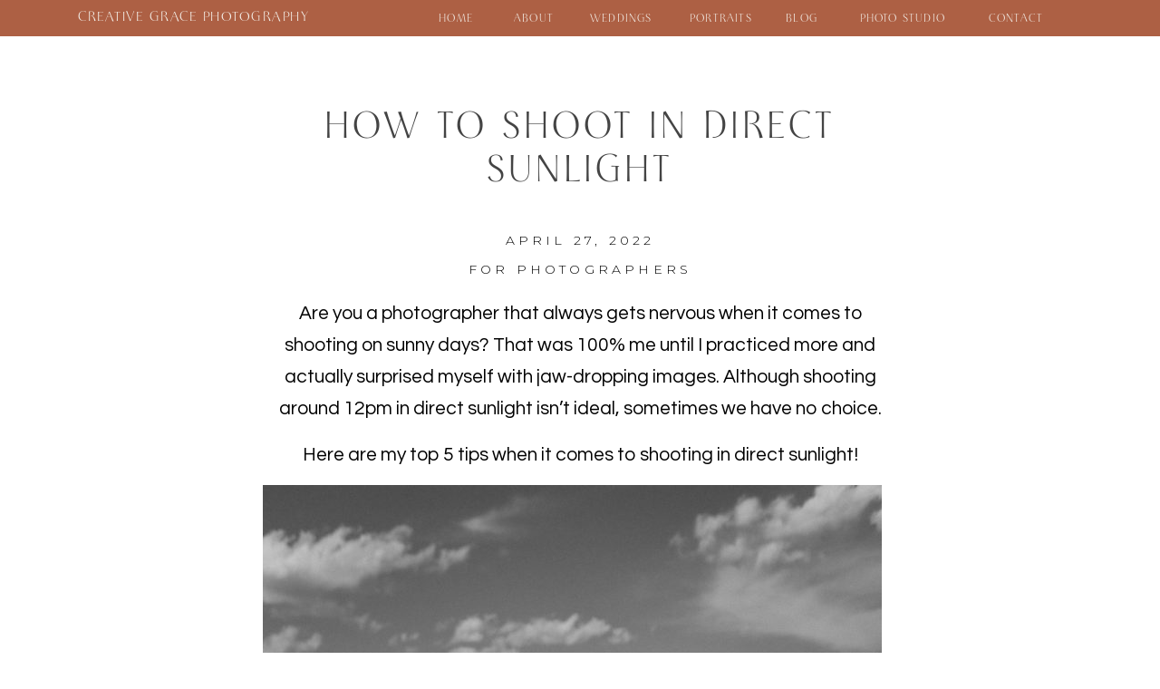

--- FILE ---
content_type: text/html; charset=UTF-8
request_url: https://creativegraceco.com/2022/04/27/how-to-shoot-in-direct-sunlight/
body_size: 16547
content:
<!DOCTYPE html>
<html lang="en-US" class="d">
<head>
<link rel="stylesheet" type="text/css" href="//lib.showit.co/engine/2.6.4/showit.css" />
<meta name='robots' content='index, follow, max-image-preview:large, max-snippet:-1, max-video-preview:-1' />

            <script data-no-defer="1" data-ezscrex="false" data-cfasync="false" data-pagespeed-no-defer data-cookieconsent="ignore">
                var ctPublicFunctions = {"_ajax_nonce":"920611e640","_rest_nonce":"bb79123b7c","_ajax_url":"\/wp-admin\/admin-ajax.php","_rest_url":"https:\/\/creativegraceco.com\/wp-json\/","data__cookies_type":"native","data__ajax_type":"custom_ajax","data__bot_detector_enabled":0,"data__frontend_data_log_enabled":1,"cookiePrefix":"","wprocket_detected":false,"host_url":"creativegraceco.com","text__ee_click_to_select":"Click to select the whole data","text__ee_original_email":"The complete one is","text__ee_got_it":"Got it","text__ee_blocked":"Blocked","text__ee_cannot_connect":"Cannot connect","text__ee_cannot_decode":"Can not decode email. Unknown reason","text__ee_email_decoder":"CleanTalk email decoder","text__ee_wait_for_decoding":"The magic is on the way!","text__ee_decoding_process":"Please wait a few seconds while we decode the contact data."}
            </script>
        
            <script data-no-defer="1" data-ezscrex="false" data-cfasync="false" data-pagespeed-no-defer data-cookieconsent="ignore">
                var ctPublic = {"_ajax_nonce":"920611e640","settings__forms__check_internal":"0","settings__forms__check_external":"0","settings__forms__force_protection":0,"settings__forms__search_test":"0","settings__data__bot_detector_enabled":0,"settings__sfw__anti_crawler":0,"blog_home":"https:\/\/creativegraceco.com\/","pixel__setting":"3","pixel__enabled":false,"pixel__url":"https:\/\/moderate11-v4.cleantalk.org\/pixel\/a2c6ac072d25deade02d99ff29e23464.gif","data__email_check_before_post":"1","data__email_check_exist_post":0,"data__cookies_type":"native","data__key_is_ok":true,"data__visible_fields_required":true,"wl_brandname":"Anti-Spam by CleanTalk","wl_brandname_short":"CleanTalk","ct_checkjs_key":278458089,"emailEncoderPassKey":"09ccdb70231d6fa5f686ba2f06de817d","bot_detector_forms_excluded":"W10=","advancedCacheExists":false,"varnishCacheExists":false,"wc_ajax_add_to_cart":false}
            </script>
        
	<!-- This site is optimized with the Yoast SEO plugin v26.3 - https://yoast.com/wordpress/plugins/seo/ -->
	<title>How to shoot in direct sunlight - creativeannagrace.com</title>
	<link rel="canonical" href="https://creativeannagrace.com/2022/04/27/how-to-shoot-in-direct-sunlight/" />
	<meta property="og:locale" content="en_US" />
	<meta property="og:type" content="article" />
	<meta property="og:title" content="How to shoot in direct sunlight - creativeannagrace.com" />
	<meta property="og:description" content="Are you a photographer that always gets nervous when it comes to shooting on sunny days? That was 100% me until I practiced more and actually surprised myself with jaw-dropping images. Although shooting around 12pm in direct sunlight isn&#8217;t ideal, sometimes we have no choice. Here are my top 5 tips when it comes to [&hellip;]" />
	<meta property="og:url" content="https://creativeannagrace.com/2022/04/27/how-to-shoot-in-direct-sunlight/" />
	<meta property="og:site_name" content="creativeannagrace.com" />
	<meta property="article:publisher" content="https://www.facebook.com/annagracephotographymi" />
	<meta property="article:published_time" content="2022-04-27T17:01:19+00:00" />
	<meta property="article:modified_time" content="2022-04-27T17:13:34+00:00" />
	<meta property="og:image" content="https://creativeannagrace.com/wp-content/uploads/sites/24872/2022/04/657A1615-2-scaled.jpg" />
	<meta property="og:image:width" content="1707" />
	<meta property="og:image:height" content="2560" />
	<meta property="og:image:type" content="image/jpeg" />
	<meta name="author" content="Anna Bebow" />
	<meta name="twitter:card" content="summary_large_image" />
	<meta name="twitter:label1" content="Written by" />
	<meta name="twitter:data1" content="Anna Bebow" />
	<meta name="twitter:label2" content="Est. reading time" />
	<meta name="twitter:data2" content="1 minute" />
	<script type="application/ld+json" class="yoast-schema-graph">{"@context":"https://schema.org","@graph":[{"@type":"WebPage","@id":"https://creativeannagrace.com/2022/04/27/how-to-shoot-in-direct-sunlight/","url":"https://creativeannagrace.com/2022/04/27/how-to-shoot-in-direct-sunlight/","name":"How to shoot in direct sunlight - creativeannagrace.com","isPartOf":{"@id":"https://creativeannagrace.com/#website"},"primaryImageOfPage":{"@id":"https://creativeannagrace.com/2022/04/27/how-to-shoot-in-direct-sunlight/#primaryimage"},"image":{"@id":"https://creativeannagrace.com/2022/04/27/how-to-shoot-in-direct-sunlight/#primaryimage"},"thumbnailUrl":"https://creativegraceco.com/wp-content/uploads/sites/24872/2022/04/657A1615-2-scaled.jpg","datePublished":"2022-04-27T17:01:19+00:00","dateModified":"2022-04-27T17:13:34+00:00","author":{"@id":"https://creativeannagrace.com/#/schema/person/0f6645f8ac2c960aab4883b6047eb57a"},"breadcrumb":{"@id":"https://creativeannagrace.com/2022/04/27/how-to-shoot-in-direct-sunlight/#breadcrumb"},"inLanguage":"en-US","potentialAction":[{"@type":"ReadAction","target":["https://creativeannagrace.com/2022/04/27/how-to-shoot-in-direct-sunlight/"]}]},{"@type":"ImageObject","inLanguage":"en-US","@id":"https://creativeannagrace.com/2022/04/27/how-to-shoot-in-direct-sunlight/#primaryimage","url":"https://creativegraceco.com/wp-content/uploads/sites/24872/2022/04/657A1615-2-scaled.jpg","contentUrl":"https://creativegraceco.com/wp-content/uploads/sites/24872/2022/04/657A1615-2-scaled.jpg","width":1707,"height":2560},{"@type":"BreadcrumbList","@id":"https://creativeannagrace.com/2022/04/27/how-to-shoot-in-direct-sunlight/#breadcrumb","itemListElement":[{"@type":"ListItem","position":1,"name":"Home","item":"https://creativeannagrace.com/"},{"@type":"ListItem","position":2,"name":"Blog","item":"https://creativeannagrace.com/blog/"},{"@type":"ListItem","position":3,"name":"How to shoot in direct sunlight"}]},{"@type":"WebSite","@id":"https://creativeannagrace.com/#website","url":"https://creativeannagrace.com/","name":"creativeannagrace.com","description":"","potentialAction":[{"@type":"SearchAction","target":{"@type":"EntryPoint","urlTemplate":"https://creativeannagrace.com/?s={search_term_string}"},"query-input":{"@type":"PropertyValueSpecification","valueRequired":true,"valueName":"search_term_string"}}],"inLanguage":"en-US"},{"@type":"Person","@id":"https://creativeannagrace.com/#/schema/person/0f6645f8ac2c960aab4883b6047eb57a","name":"Anna Bebow","image":{"@type":"ImageObject","inLanguage":"en-US","@id":"https://creativeannagrace.com/#/schema/person/image/","url":"https://secure.gravatar.com/avatar/8e57c92e41774e3d1acf07020d46f83611c02d36138f0e381f8f7b6d02f03d3b?s=96&d=mm&r=g","contentUrl":"https://secure.gravatar.com/avatar/8e57c92e41774e3d1acf07020d46f83611c02d36138f0e381f8f7b6d02f03d3b?s=96&d=mm&r=g","caption":"Anna Bebow"},"url":"https://creativegraceco.com/author/annagracephotographymigmail-com-2/"}]}</script>
	<!-- / Yoast SEO plugin. -->


<link rel="alternate" type="application/rss+xml" title="creativeannagrace.com &raquo; Feed" href="https://creativegraceco.com/feed/" />
<link rel="alternate" type="application/rss+xml" title="creativeannagrace.com &raquo; Comments Feed" href="https://creativegraceco.com/comments/feed/" />
<link rel="alternate" type="application/rss+xml" title="creativeannagrace.com &raquo; How to shoot in direct sunlight Comments Feed" href="https://creativegraceco.com/2022/04/27/how-to-shoot-in-direct-sunlight/feed/" />
<script type="text/javascript">
/* <![CDATA[ */
window._wpemojiSettings = {"baseUrl":"https:\/\/s.w.org\/images\/core\/emoji\/16.0.1\/72x72\/","ext":".png","svgUrl":"https:\/\/s.w.org\/images\/core\/emoji\/16.0.1\/svg\/","svgExt":".svg","source":{"concatemoji":"https:\/\/creativegraceco.com\/wp-includes\/js\/wp-emoji-release.min.js?ver=6.8.3"}};
/*! This file is auto-generated */
!function(s,n){var o,i,e;function c(e){try{var t={supportTests:e,timestamp:(new Date).valueOf()};sessionStorage.setItem(o,JSON.stringify(t))}catch(e){}}function p(e,t,n){e.clearRect(0,0,e.canvas.width,e.canvas.height),e.fillText(t,0,0);var t=new Uint32Array(e.getImageData(0,0,e.canvas.width,e.canvas.height).data),a=(e.clearRect(0,0,e.canvas.width,e.canvas.height),e.fillText(n,0,0),new Uint32Array(e.getImageData(0,0,e.canvas.width,e.canvas.height).data));return t.every(function(e,t){return e===a[t]})}function u(e,t){e.clearRect(0,0,e.canvas.width,e.canvas.height),e.fillText(t,0,0);for(var n=e.getImageData(16,16,1,1),a=0;a<n.data.length;a++)if(0!==n.data[a])return!1;return!0}function f(e,t,n,a){switch(t){case"flag":return n(e,"\ud83c\udff3\ufe0f\u200d\u26a7\ufe0f","\ud83c\udff3\ufe0f\u200b\u26a7\ufe0f")?!1:!n(e,"\ud83c\udde8\ud83c\uddf6","\ud83c\udde8\u200b\ud83c\uddf6")&&!n(e,"\ud83c\udff4\udb40\udc67\udb40\udc62\udb40\udc65\udb40\udc6e\udb40\udc67\udb40\udc7f","\ud83c\udff4\u200b\udb40\udc67\u200b\udb40\udc62\u200b\udb40\udc65\u200b\udb40\udc6e\u200b\udb40\udc67\u200b\udb40\udc7f");case"emoji":return!a(e,"\ud83e\udedf")}return!1}function g(e,t,n,a){var r="undefined"!=typeof WorkerGlobalScope&&self instanceof WorkerGlobalScope?new OffscreenCanvas(300,150):s.createElement("canvas"),o=r.getContext("2d",{willReadFrequently:!0}),i=(o.textBaseline="top",o.font="600 32px Arial",{});return e.forEach(function(e){i[e]=t(o,e,n,a)}),i}function t(e){var t=s.createElement("script");t.src=e,t.defer=!0,s.head.appendChild(t)}"undefined"!=typeof Promise&&(o="wpEmojiSettingsSupports",i=["flag","emoji"],n.supports={everything:!0,everythingExceptFlag:!0},e=new Promise(function(e){s.addEventListener("DOMContentLoaded",e,{once:!0})}),new Promise(function(t){var n=function(){try{var e=JSON.parse(sessionStorage.getItem(o));if("object"==typeof e&&"number"==typeof e.timestamp&&(new Date).valueOf()<e.timestamp+604800&&"object"==typeof e.supportTests)return e.supportTests}catch(e){}return null}();if(!n){if("undefined"!=typeof Worker&&"undefined"!=typeof OffscreenCanvas&&"undefined"!=typeof URL&&URL.createObjectURL&&"undefined"!=typeof Blob)try{var e="postMessage("+g.toString()+"("+[JSON.stringify(i),f.toString(),p.toString(),u.toString()].join(",")+"));",a=new Blob([e],{type:"text/javascript"}),r=new Worker(URL.createObjectURL(a),{name:"wpTestEmojiSupports"});return void(r.onmessage=function(e){c(n=e.data),r.terminate(),t(n)})}catch(e){}c(n=g(i,f,p,u))}t(n)}).then(function(e){for(var t in e)n.supports[t]=e[t],n.supports.everything=n.supports.everything&&n.supports[t],"flag"!==t&&(n.supports.everythingExceptFlag=n.supports.everythingExceptFlag&&n.supports[t]);n.supports.everythingExceptFlag=n.supports.everythingExceptFlag&&!n.supports.flag,n.DOMReady=!1,n.readyCallback=function(){n.DOMReady=!0}}).then(function(){return e}).then(function(){var e;n.supports.everything||(n.readyCallback(),(e=n.source||{}).concatemoji?t(e.concatemoji):e.wpemoji&&e.twemoji&&(t(e.twemoji),t(e.wpemoji)))}))}((window,document),window._wpemojiSettings);
/* ]]> */
</script>
<style id='wp-emoji-styles-inline-css' type='text/css'>

	img.wp-smiley, img.emoji {
		display: inline !important;
		border: none !important;
		box-shadow: none !important;
		height: 1em !important;
		width: 1em !important;
		margin: 0 0.07em !important;
		vertical-align: -0.1em !important;
		background: none !important;
		padding: 0 !important;
	}
</style>
<link rel='stylesheet' id='wp-block-library-css' href='https://creativegraceco.com/wp-includes/css/dist/block-library/style.min.css?ver=6.8.3' type='text/css' media='all' />
<style id='classic-theme-styles-inline-css' type='text/css'>
/*! This file is auto-generated */
.wp-block-button__link{color:#fff;background-color:#32373c;border-radius:9999px;box-shadow:none;text-decoration:none;padding:calc(.667em + 2px) calc(1.333em + 2px);font-size:1.125em}.wp-block-file__button{background:#32373c;color:#fff;text-decoration:none}
</style>
<style id='global-styles-inline-css' type='text/css'>
:root{--wp--preset--aspect-ratio--square: 1;--wp--preset--aspect-ratio--4-3: 4/3;--wp--preset--aspect-ratio--3-4: 3/4;--wp--preset--aspect-ratio--3-2: 3/2;--wp--preset--aspect-ratio--2-3: 2/3;--wp--preset--aspect-ratio--16-9: 16/9;--wp--preset--aspect-ratio--9-16: 9/16;--wp--preset--color--black: #000000;--wp--preset--color--cyan-bluish-gray: #abb8c3;--wp--preset--color--white: #ffffff;--wp--preset--color--pale-pink: #f78da7;--wp--preset--color--vivid-red: #cf2e2e;--wp--preset--color--luminous-vivid-orange: #ff6900;--wp--preset--color--luminous-vivid-amber: #fcb900;--wp--preset--color--light-green-cyan: #7bdcb5;--wp--preset--color--vivid-green-cyan: #00d084;--wp--preset--color--pale-cyan-blue: #8ed1fc;--wp--preset--color--vivid-cyan-blue: #0693e3;--wp--preset--color--vivid-purple: #9b51e0;--wp--preset--gradient--vivid-cyan-blue-to-vivid-purple: linear-gradient(135deg,rgba(6,147,227,1) 0%,rgb(155,81,224) 100%);--wp--preset--gradient--light-green-cyan-to-vivid-green-cyan: linear-gradient(135deg,rgb(122,220,180) 0%,rgb(0,208,130) 100%);--wp--preset--gradient--luminous-vivid-amber-to-luminous-vivid-orange: linear-gradient(135deg,rgba(252,185,0,1) 0%,rgba(255,105,0,1) 100%);--wp--preset--gradient--luminous-vivid-orange-to-vivid-red: linear-gradient(135deg,rgba(255,105,0,1) 0%,rgb(207,46,46) 100%);--wp--preset--gradient--very-light-gray-to-cyan-bluish-gray: linear-gradient(135deg,rgb(238,238,238) 0%,rgb(169,184,195) 100%);--wp--preset--gradient--cool-to-warm-spectrum: linear-gradient(135deg,rgb(74,234,220) 0%,rgb(151,120,209) 20%,rgb(207,42,186) 40%,rgb(238,44,130) 60%,rgb(251,105,98) 80%,rgb(254,248,76) 100%);--wp--preset--gradient--blush-light-purple: linear-gradient(135deg,rgb(255,206,236) 0%,rgb(152,150,240) 100%);--wp--preset--gradient--blush-bordeaux: linear-gradient(135deg,rgb(254,205,165) 0%,rgb(254,45,45) 50%,rgb(107,0,62) 100%);--wp--preset--gradient--luminous-dusk: linear-gradient(135deg,rgb(255,203,112) 0%,rgb(199,81,192) 50%,rgb(65,88,208) 100%);--wp--preset--gradient--pale-ocean: linear-gradient(135deg,rgb(255,245,203) 0%,rgb(182,227,212) 50%,rgb(51,167,181) 100%);--wp--preset--gradient--electric-grass: linear-gradient(135deg,rgb(202,248,128) 0%,rgb(113,206,126) 100%);--wp--preset--gradient--midnight: linear-gradient(135deg,rgb(2,3,129) 0%,rgb(40,116,252) 100%);--wp--preset--font-size--small: 13px;--wp--preset--font-size--medium: 20px;--wp--preset--font-size--large: 36px;--wp--preset--font-size--x-large: 42px;--wp--preset--spacing--20: 0.44rem;--wp--preset--spacing--30: 0.67rem;--wp--preset--spacing--40: 1rem;--wp--preset--spacing--50: 1.5rem;--wp--preset--spacing--60: 2.25rem;--wp--preset--spacing--70: 3.38rem;--wp--preset--spacing--80: 5.06rem;--wp--preset--shadow--natural: 6px 6px 9px rgba(0, 0, 0, 0.2);--wp--preset--shadow--deep: 12px 12px 50px rgba(0, 0, 0, 0.4);--wp--preset--shadow--sharp: 6px 6px 0px rgba(0, 0, 0, 0.2);--wp--preset--shadow--outlined: 6px 6px 0px -3px rgba(255, 255, 255, 1), 6px 6px rgba(0, 0, 0, 1);--wp--preset--shadow--crisp: 6px 6px 0px rgba(0, 0, 0, 1);}:where(.is-layout-flex){gap: 0.5em;}:where(.is-layout-grid){gap: 0.5em;}body .is-layout-flex{display: flex;}.is-layout-flex{flex-wrap: wrap;align-items: center;}.is-layout-flex > :is(*, div){margin: 0;}body .is-layout-grid{display: grid;}.is-layout-grid > :is(*, div){margin: 0;}:where(.wp-block-columns.is-layout-flex){gap: 2em;}:where(.wp-block-columns.is-layout-grid){gap: 2em;}:where(.wp-block-post-template.is-layout-flex){gap: 1.25em;}:where(.wp-block-post-template.is-layout-grid){gap: 1.25em;}.has-black-color{color: var(--wp--preset--color--black) !important;}.has-cyan-bluish-gray-color{color: var(--wp--preset--color--cyan-bluish-gray) !important;}.has-white-color{color: var(--wp--preset--color--white) !important;}.has-pale-pink-color{color: var(--wp--preset--color--pale-pink) !important;}.has-vivid-red-color{color: var(--wp--preset--color--vivid-red) !important;}.has-luminous-vivid-orange-color{color: var(--wp--preset--color--luminous-vivid-orange) !important;}.has-luminous-vivid-amber-color{color: var(--wp--preset--color--luminous-vivid-amber) !important;}.has-light-green-cyan-color{color: var(--wp--preset--color--light-green-cyan) !important;}.has-vivid-green-cyan-color{color: var(--wp--preset--color--vivid-green-cyan) !important;}.has-pale-cyan-blue-color{color: var(--wp--preset--color--pale-cyan-blue) !important;}.has-vivid-cyan-blue-color{color: var(--wp--preset--color--vivid-cyan-blue) !important;}.has-vivid-purple-color{color: var(--wp--preset--color--vivid-purple) !important;}.has-black-background-color{background-color: var(--wp--preset--color--black) !important;}.has-cyan-bluish-gray-background-color{background-color: var(--wp--preset--color--cyan-bluish-gray) !important;}.has-white-background-color{background-color: var(--wp--preset--color--white) !important;}.has-pale-pink-background-color{background-color: var(--wp--preset--color--pale-pink) !important;}.has-vivid-red-background-color{background-color: var(--wp--preset--color--vivid-red) !important;}.has-luminous-vivid-orange-background-color{background-color: var(--wp--preset--color--luminous-vivid-orange) !important;}.has-luminous-vivid-amber-background-color{background-color: var(--wp--preset--color--luminous-vivid-amber) !important;}.has-light-green-cyan-background-color{background-color: var(--wp--preset--color--light-green-cyan) !important;}.has-vivid-green-cyan-background-color{background-color: var(--wp--preset--color--vivid-green-cyan) !important;}.has-pale-cyan-blue-background-color{background-color: var(--wp--preset--color--pale-cyan-blue) !important;}.has-vivid-cyan-blue-background-color{background-color: var(--wp--preset--color--vivid-cyan-blue) !important;}.has-vivid-purple-background-color{background-color: var(--wp--preset--color--vivid-purple) !important;}.has-black-border-color{border-color: var(--wp--preset--color--black) !important;}.has-cyan-bluish-gray-border-color{border-color: var(--wp--preset--color--cyan-bluish-gray) !important;}.has-white-border-color{border-color: var(--wp--preset--color--white) !important;}.has-pale-pink-border-color{border-color: var(--wp--preset--color--pale-pink) !important;}.has-vivid-red-border-color{border-color: var(--wp--preset--color--vivid-red) !important;}.has-luminous-vivid-orange-border-color{border-color: var(--wp--preset--color--luminous-vivid-orange) !important;}.has-luminous-vivid-amber-border-color{border-color: var(--wp--preset--color--luminous-vivid-amber) !important;}.has-light-green-cyan-border-color{border-color: var(--wp--preset--color--light-green-cyan) !important;}.has-vivid-green-cyan-border-color{border-color: var(--wp--preset--color--vivid-green-cyan) !important;}.has-pale-cyan-blue-border-color{border-color: var(--wp--preset--color--pale-cyan-blue) !important;}.has-vivid-cyan-blue-border-color{border-color: var(--wp--preset--color--vivid-cyan-blue) !important;}.has-vivid-purple-border-color{border-color: var(--wp--preset--color--vivid-purple) !important;}.has-vivid-cyan-blue-to-vivid-purple-gradient-background{background: var(--wp--preset--gradient--vivid-cyan-blue-to-vivid-purple) !important;}.has-light-green-cyan-to-vivid-green-cyan-gradient-background{background: var(--wp--preset--gradient--light-green-cyan-to-vivid-green-cyan) !important;}.has-luminous-vivid-amber-to-luminous-vivid-orange-gradient-background{background: var(--wp--preset--gradient--luminous-vivid-amber-to-luminous-vivid-orange) !important;}.has-luminous-vivid-orange-to-vivid-red-gradient-background{background: var(--wp--preset--gradient--luminous-vivid-orange-to-vivid-red) !important;}.has-very-light-gray-to-cyan-bluish-gray-gradient-background{background: var(--wp--preset--gradient--very-light-gray-to-cyan-bluish-gray) !important;}.has-cool-to-warm-spectrum-gradient-background{background: var(--wp--preset--gradient--cool-to-warm-spectrum) !important;}.has-blush-light-purple-gradient-background{background: var(--wp--preset--gradient--blush-light-purple) !important;}.has-blush-bordeaux-gradient-background{background: var(--wp--preset--gradient--blush-bordeaux) !important;}.has-luminous-dusk-gradient-background{background: var(--wp--preset--gradient--luminous-dusk) !important;}.has-pale-ocean-gradient-background{background: var(--wp--preset--gradient--pale-ocean) !important;}.has-electric-grass-gradient-background{background: var(--wp--preset--gradient--electric-grass) !important;}.has-midnight-gradient-background{background: var(--wp--preset--gradient--midnight) !important;}.has-small-font-size{font-size: var(--wp--preset--font-size--small) !important;}.has-medium-font-size{font-size: var(--wp--preset--font-size--medium) !important;}.has-large-font-size{font-size: var(--wp--preset--font-size--large) !important;}.has-x-large-font-size{font-size: var(--wp--preset--font-size--x-large) !important;}
:where(.wp-block-post-template.is-layout-flex){gap: 1.25em;}:where(.wp-block-post-template.is-layout-grid){gap: 1.25em;}
:where(.wp-block-columns.is-layout-flex){gap: 2em;}:where(.wp-block-columns.is-layout-grid){gap: 2em;}
:root :where(.wp-block-pullquote){font-size: 1.5em;line-height: 1.6;}
</style>
<link rel='stylesheet' id='cleantalk-public-css-css' href='https://creativegraceco.com/wp-content/plugins/cleantalk-spam-protect/css/cleantalk-public.min.css?ver=6.67_1762445025' type='text/css' media='all' />
<link rel='stylesheet' id='cleantalk-email-decoder-css-css' href='https://creativegraceco.com/wp-content/plugins/cleantalk-spam-protect/css/cleantalk-email-decoder.min.css?ver=6.67_1762445025' type='text/css' media='all' />
<script type="text/javascript" src="https://creativegraceco.com/wp-content/plugins/cleantalk-spam-protect/js/apbct-public-bundle_gathering.min.js?ver=6.67_1762445025" id="apbct-public-bundle_gathering.min-js-js"></script>
<script type="text/javascript" src="https://creativegraceco.com/wp-includes/js/jquery/jquery.min.js?ver=3.7.1" id="jquery-core-js"></script>
<script type="text/javascript" src="https://creativegraceco.com/wp-includes/js/jquery/jquery-migrate.min.js?ver=3.4.1" id="jquery-migrate-js"></script>
<script type="text/javascript" src="https://creativegraceco.com/wp-content/plugins/showit/public/js/showit.js?ver=1765987967" id="si-script-js"></script>
<link rel="https://api.w.org/" href="https://creativegraceco.com/wp-json/" /><link rel="alternate" title="JSON" type="application/json" href="https://creativegraceco.com/wp-json/wp/v2/posts/472" /><link rel="EditURI" type="application/rsd+xml" title="RSD" href="https://creativegraceco.com/xmlrpc.php?rsd" />
<link rel='shortlink' href='https://creativegraceco.com/?p=472' />
<link rel="alternate" title="oEmbed (JSON)" type="application/json+oembed" href="https://creativegraceco.com/wp-json/oembed/1.0/embed?url=https%3A%2F%2Fcreativegraceco.com%2F2022%2F04%2F27%2Fhow-to-shoot-in-direct-sunlight%2F" />
<link rel="alternate" title="oEmbed (XML)" type="text/xml+oembed" href="https://creativegraceco.com/wp-json/oembed/1.0/embed?url=https%3A%2F%2Fcreativegraceco.com%2F2022%2F04%2F27%2Fhow-to-shoot-in-direct-sunlight%2F&#038;format=xml" />

<meta charset="UTF-8" />
<meta name="viewport" content="width=device-width, initial-scale=1" />
<link rel="icon" type="image/png" href="//static.showit.co/200/U3rfEjpYQKSSTwfkMkIBmQ/158672/my_logo-6.png" />
<link rel="preconnect" href="https://static.showit.co" />

<link rel="preconnect" href="https://fonts.googleapis.com">
<link rel="preconnect" href="https://fonts.gstatic.com" crossorigin>
<link href="https://fonts.googleapis.com/css?family=Montserrat:300|Questrial:regular" rel="stylesheet" type="text/css"/>
<style>
@font-face{font-family:Cotoris;src:url('//static.showit.co/file/h9LOQVjLRmGmPgXQh5Y5Qw/shared/cotorisr-webfont.woff');}
@font-face{font-family:Santorini;src:url('//static.showit.co/file/PCvsHmrVTVes1PVz3q6p8g/shared/santoriniregular.woff');}
</style>
<script id="init_data" type="application/json">
{"mobile":{"w":320},"desktop":{"w":1200,"bgFillType":"color","bgColor":"colors-7"},"sid":"i3mll-yqtakbhhuggpshsq","break":768,"assetURL":"//static.showit.co","contactFormId":"158672/287792","cfAction":"aHR0cHM6Ly9jbGllbnRzZXJ2aWNlLnNob3dpdC5jby9jb250YWN0Zm9ybQ==","sgAction":"aHR0cHM6Ly9jbGllbnRzZXJ2aWNlLnNob3dpdC5jby9zb2NpYWxncmlk","blockData":[{"slug":"menu","visible":"a","states":[{"d":{"bgFillType":"color","bgColor":"#000000:0","bgMediaType":"none"},"m":{"bgFillType":"color","bgColor":"#000000:0","bgMediaType":"none"},"slug":"view-1"},{"d":{"bgFillType":"color","bgColor":"#000000:0","bgMediaType":"none"},"m":{"bgFillType":"color","bgColor":"#000000:0","bgMediaType":"none"},"slug":"view-2"}],"d":{"h":40,"w":1200,"locking":{"side":"st"},"bgFillType":"color","bgColor":"#ad6044","bgMediaType":"none"},"m":{"h":500,"w":320,"locking":{"side":"t"},"nature":"wH","bgFillType":"color","bgColor":"#ad6044","bgMediaType":"none"},"stateTrans":[{},{}]},{"slug":"mobile-menu","visible":"m","states":[],"d":{"h":400,"w":1200,"bgFillType":"color","bgColor":"colors-7","bgMediaType":"none"},"m":{"h":50,"w":320,"locking":{"side":"st","scrollOffset":1},"bgFillType":"color","bgColor":"colors-5","bgMediaType":"none"}},{"slug":"post-title","visible":"a","states":[],"d":{"h":145,"w":1200,"locking":{"offset":100},"nature":"dH","bgFillType":"color","bgColor":"#FFFFFF","bgMediaType":"none"},"m":{"h":52,"w":320,"nature":"dH","bgFillType":"color","bgColor":"#FFFFFF","bgMediaType":"none"}},{"slug":"post-meta","visible":"a","states":[],"d":{"h":539,"w":1200,"nature":"dH","bgFillType":"color","bgColor":"#FFFFFF","bgMediaType":"none"},"m":{"h":353,"w":320,"nature":"dH","bgFillType":"color","bgColor":"#FFFFFF","bgMediaType":"none"}},{"slug":"pagination","visible":"a","states":[],"d":{"h":50,"w":1200,"nature":"dH","bgFillType":"color","bgColor":"colors-1","bgMediaType":"none"},"m":{"h":126,"w":320,"nature":"dH","bgFillType":"color","bgColor":"colors-1","bgMediaType":"none"}},{"slug":"comments","visible":"a","states":[],"d":{"h":97,"w":1200,"nature":"dH","bgFillType":"color","bgColor":"#FFFFFF","bgMediaType":"none"},"m":{"h":79,"w":320,"nature":"dH","bgFillType":"color","bgColor":"#FFFFFF","bgMediaType":"none"}},{"slug":"comments-form","visible":"a","states":[],"d":{"h":97,"w":1200,"nature":"dH","bgFillType":"color","bgColor":"#FFFFFF","bgMediaType":"none"},"m":{"h":79,"w":320,"nature":"dH","bgFillType":"color","bgColor":"#FFFFFF","bgMediaType":"none"}},{"slug":"footer","visible":"a","states":[],"d":{"h":400,"w":1200,"bgFillType":"color","bgColor":"colors-0","bgMediaType":"none"},"m":{"h":539,"w":320,"bgFillType":"color","bgColor":"colors-0","bgMediaType":"none"}}],"elementData":[{"type":"text","visible":"a","id":"menu_0","blockId":"menu","m":{"x":74,"y":380,"w":173,"h":21,"a":0},"d":{"x":1038,"y":10,"w":86,"h":20,"a":0}},{"type":"text","visible":"a","id":"menu_1","blockId":"menu","m":{"x":73,"y":281,"w":173,"h":21,"a":0},"d":{"x":821,"y":10,"w":41,"h":20,"a":0}},{"type":"text","visible":"m","id":"menu_2","blockId":"menu","m":{"x":76,"y":233,"w":173,"h":21,"a":0},"d":{"x":569,"y":10,"w":96,"h":20,"a":0}},{"type":"text","visible":"m","id":"menu_3","blockId":"menu","m":{"x":72,"y":187,"w":173,"h":21,"a":0},"d":{"x":464,"y":10,"w":95,"h":20,"a":0}},{"type":"text","visible":"a","id":"menu_4","blockId":"menu","m":{"x":73,"y":144,"w":173,"h":21,"a":0},"d":{"x":522,"y":10,"w":49,"h":20,"a":0}},{"type":"text","visible":"a","id":"menu_5","blockId":"menu","m":{"x":73,"y":105,"w":173,"h":21,"a":0},"d":{"x":421,"y":10,"w":61,"h":20,"a":0}},{"type":"text","visible":"a","id":"menu_6","blockId":"menu","m":{"x":31,"y":27,"w":264,"h":62,"a":0,"lockV":"t"},"d":{"x":46,"y":10,"w":259,"h":20,"a":0}},{"type":"text","visible":"d","id":"menu_view-1_0","blockId":"menu","m":{"x":74,"y":181,"w":173,"h":21,"a":0},"d":{"x":611,"y":10,"w":61,"h":20,"a":0}},{"type":"text","visible":"a","id":"menu_view-1_1","blockId":"menu","m":{"x":76,"y":329,"w":173,"h":21,"a":0},"d":{"x":906,"y":10,"w":97,"h":20,"a":0}},{"type":"text","visible":"d","id":"menu_view-1_2","blockId":"menu","m":{"x":74,"y":181,"w":173,"h":21,"a":0},"d":{"x":721,"y":10,"w":61,"h":20,"a":0}},{"type":"text","visible":"d","id":"menu_view-2_0","blockId":"menu","m":{"x":74,"y":181,"w":173,"h":21,"a":0},"d":{"x":479,"y":10,"w":95,"h":20,"a":0}},{"type":"simple","visible":"d","id":"menu_view-2_1","blockId":"menu","m":{"x":48,"y":75,"w":224,"h":350,"a":0},"d":{"x":479,"y":38,"w":131,"h":75,"a":0}},{"type":"text","visible":"d","id":"menu_view-2_2","blockId":"menu","m":{"x":74,"y":181,"w":173,"h":21,"a":0},"d":{"x":497,"y":50,"w":95,"h":20,"a":0}},{"type":"text","visible":"d","id":"menu_view-2_3","blockId":"menu","m":{"x":74,"y":181,"w":173,"h":21,"a":0},"d":{"x":498,"y":82,"w":95,"h":20,"a":0}},{"type":"text","visible":"a","id":"menu_view-2_4","blockId":"menu","m":{"x":76,"y":368,"w":173,"h":21,"a":0},"d":{"x":862,"y":10,"w":41,"h":20,"a":0}},{"type":"text","visible":"a","id":"mobile-menu_0","blockId":"mobile-menu","m":{"x":15,"y":10,"w":290,"h":30,"a":0},"d":{"x":518,"y":173,"w":165,"h":55,"a":0}},{"type":"icon","visible":"a","id":"mobile-menu_1","blockId":"mobile-menu","m":{"x":273,"y":9,"w":32,"h":32,"a":0},"d":{"x":550,"y":150,"w":100,"h":100,"a":0},"pc":[{"type":"show","block":"menu"}]},{"type":"text","visible":"a","id":"post-title_0","blockId":"post-title","m":{"x":20,"y":19,"w":280,"h":33,"a":0},"d":{"x":250,"y":77,"w":700,"h":41,"a":0}},{"type":"text","visible":"a","id":"post-meta_0","blockId":"post-meta","m":{"x":20,"y":56,"w":280,"h":21,"a":0},"d":{"x":250,"y":45,"w":700,"h":29.016,"a":0}},{"type":"text","visible":"a","id":"post-meta_1","blockId":"post-meta","m":{"x":20,"y":29,"w":280,"h":22,"a":0},"d":{"x":250,"y":13,"w":700,"h":29.016,"a":0}},{"type":"text","visible":"a","id":"post-meta_2","blockId":"post-meta","m":{"x":20,"y":94,"w":280,"h":250,"a":0},"d":{"x":250,"y":88,"w":700,"h":370,"a":0}},{"type":"text","visible":"a","id":"pagination_0","blockId":"pagination","m":{"x":12,"y":25,"w":296,"h":38,"a":0},"d":{"x":650,"y":10,"w":450,"h":29.018,"a":0}},{"type":"text","visible":"a","id":"pagination_1","blockId":"pagination","m":{"x":12,"y":84,"w":296,"h":39,"a":0},"d":{"x":100,"y":10,"w":450,"h":29.022,"a":0}},{"type":"text","visible":"a","id":"comments_0","blockId":"comments","m":{"x":14,"y":41,"w":292.015,"h":26.004,"a":0},"d":{"x":100,"y":46,"w":700,"h":33.014,"a":0}},{"type":"text","visible":"a","id":"comments_1","blockId":"comments","m":{"x":28,"y":11,"w":265.003,"h":17.003,"a":0},"d":{"x":100,"y":17,"w":700,"h":24,"a":0}},{"type":"text","visible":"a","id":"comments-form_0","blockId":"comments-form","m":{"x":14,"y":11,"w":292.001,"h":57.014,"a":0},"d":{"x":100,"y":11,"w":700,"h":78.011,"a":0}},{"type":"simple","visible":"a","id":"footer_0","blockId":"footer","m":{"x":-13,"y":460,"w":347,"h":79,"a":0},"d":{"x":-50,"y":350,"w":1300,"h":50,"a":0,"lockH":"s"}},{"type":"icon","visible":"a","id":"footer_1","blockId":"footer","m":{"x":242,"y":489,"w":22,"h":22,"a":0},"d":{"x":1085,"y":355,"w":15,"h":15,"a":0}},{"type":"icon","visible":"a","id":"footer_2","blockId":"footer","m":{"x":183,"y":489,"w":22,"h":22,"a":0},"d":{"x":1050,"y":355,"w":15,"h":15,"a":0}},{"type":"icon","visible":"a","id":"footer_3","blockId":"footer","m":{"x":120,"y":489,"w":22,"h":22,"a":0},"d":{"x":1016,"y":355,"w":15,"h":15,"a":0}},{"type":"icon","visible":"a","id":"footer_4","blockId":"footer","m":{"x":62,"y":489,"w":22,"h":22,"a":0},"d":{"x":981,"y":355,"w":15,"h":15,"a":0}},{"type":"simple","visible":"a","id":"footer_5","blockId":"footer","m":{"x":131,"y":0,"w":0,"h":0,"a":0},"d":{"x":648,"y":330,"w":1,"h":40,"a":0}},{"type":"simple","visible":"a","id":"footer_6","blockId":"footer","m":{"x":131,"y":0,"w":0,"h":0,"a":0},"d":{"x":466,"y":330,"w":1,"h":40,"a":0}},{"type":"simple","visible":"a","id":"footer_7","blockId":"footer","m":{"x":91,"y":0,"w":0,"h":0,"a":0},"d":{"x":330,"y":330,"w":1,"h":40,"a":0}},{"type":"simple","visible":"a","id":"footer_8","blockId":"footer","m":{"x":15,"y":178,"w":290,"h":201,"a":0},"d":{"x":735,"y":40,"w":365,"h":296,"a":0}},{"type":"text","visible":"a","id":"footer_9","blockId":"footer","m":{"x":28,"y":349,"w":264,"h":17,"a":0},"d":{"x":755,"y":257,"w":326,"h":19,"a":0}},{"type":"graphic","visible":"a","id":"footer_10","blockId":"footer","m":{"x":210,"y":252,"w":86,"h":86,"a":0},"d":{"x":981,"y":133,"w":108,"h":108,"a":0},"c":{"key":"RIQ5UETlqkRUGCG3M1cUgA/158672/creativegrace_sneakpeek3.jpg","aspect_ratio":1.45831}},{"type":"graphic","visible":"a","id":"footer_11","blockId":"footer","m":{"x":117,"y":252,"w":86,"h":86,"a":0},"d":{"x":865,"y":133,"w":108,"h":108,"a":0},"c":{"key":"BFILMZrozHXtnwBSHZYPpQ/158672/creativegrace_photo38.jpg","aspect_ratio":1.5}},{"type":"graphic","visible":"a","id":"footer_12","blockId":"footer","m":{"x":24,"y":252,"w":86,"h":86,"a":0},"d":{"x":748,"y":133,"w":108,"h":108,"a":0},"c":{"key":"ybusiklTvzuqFG7p_czxlw/158672/creativegrace_sneakpeek28.jpg","aspect_ratio":0.66673}},{"type":"text","visible":"a","id":"footer_13","blockId":"footer","m":{"x":73,"y":213,"w":175,"h":24,"a":0},"d":{"x":808,"y":85,"w":220,"h":29,"a":0}},{"type":"text","visible":"a","id":"footer_14","blockId":"footer","m":{"x":73,"y":190,"w":175,"h":18,"a":0},"d":{"x":807,"y":59,"w":222,"h":23,"a":0}},{"type":"simple","visible":"a","id":"footer_15","blockId":"footer","m":{"x":183,"y":0,"w":0,"h":0,"a":0},"d":{"x":686,"y":72,"w":1,"h":200,"a":0}},{"type":"text","visible":"a","id":"footer_16","blockId":"footer","m":{"x":24,"y":34,"w":273,"h":114,"a":0},"d":{"x":398,"y":172,"w":265,"h":68,"a":0}},{"type":"simple","visible":"a","id":"footer_17","blockId":"footer","m":{"x":77,"y":0,"w":0,"h":0,"a":0},"d":{"x":375,"y":72,"w":1,"h":200,"a":0}},{"type":"text","visible":"d","id":"footer_18","blockId":"footer","m":{"x":27,"y":55,"w":38,"h":5,"a":0},"d":{"x":221,"y":257,"w":108,"h":19,"a":0}},{"type":"text","visible":"d","id":"footer_19","blockId":"footer","m":{"x":27,"y":63,"w":38,"h":5,"a":0},"d":{"x":221,"y":163,"w":108,"h":19,"a":0}},{"type":"text","visible":"d","id":"footer_20","blockId":"footer","m":{"x":27,"y":47,"w":38,"h":5,"a":0},"d":{"x":90,"y":225,"w":108,"h":19,"a":0}},{"type":"text","visible":"d","id":"footer_21","blockId":"footer","m":{"x":27,"y":47,"w":38,"h":5,"a":0},"d":{"x":90,"y":193,"w":108,"h":19,"a":0}},{"type":"text","visible":"d","id":"footer_22","blockId":"footer","m":{"x":27,"y":39,"w":38,"h":5,"a":0},"d":{"x":90,"y":161,"w":108,"h":19,"a":0}},{"type":"text","visible":"d","id":"footer_23","blockId":"footer","m":{"x":27,"y":31,"w":38,"h":5,"a":0},"d":{"x":90,"y":129,"w":108,"h":19,"a":0}},{"type":"text","visible":"d","id":"footer_24","blockId":"footer","m":{"x":27,"y":23,"w":38,"h":5,"a":0},"d":{"x":90,"y":97,"w":108,"h":19,"a":0}},{"type":"text","visible":"d","id":"footer_25","blockId":"footer","m":{"x":27,"y":47,"w":38,"h":5,"a":0},"d":{"x":221,"y":97,"w":108,"h":19,"a":0}},{"type":"text","visible":"d","id":"footer_26","blockId":"footer","m":{"x":27,"y":47,"w":38,"h":5,"a":0},"d":{"x":221,"y":130,"w":120,"h":19,"a":0}},{"type":"text","visible":"d","id":"footer_27","blockId":"footer","m":{"x":27,"y":47,"w":38,"h":5,"a":0},"d":{"x":90,"y":257,"w":123,"h":19,"a":0}},{"type":"text","visible":"a","id":"footer_28","blockId":"footer","m":{"x":28,"y":396,"w":264,"h":52,"a":0},"d":{"x":756,"y":287,"w":326,"h":19,"a":0}},{"type":"text","visible":"d","id":"footer_29","blockId":"footer","m":{"x":27,"y":55,"w":38,"h":5,"a":0},"d":{"x":221,"y":193,"w":165,"h":19,"a":0}},{"type":"text","visible":"d","id":"footer_30","blockId":"footer","m":{"x":27,"y":55,"w":38,"h":5,"a":0},"d":{"x":221,"y":225,"w":218,"h":19,"a":0}}]}
</script>
<link
rel="stylesheet"
type="text/css"
href="https://cdnjs.cloudflare.com/ajax/libs/animate.css/3.4.0/animate.min.css"
/>


<script src="//lib.showit.co/engine/2.6.4/showit-lib.min.js"></script>
<script src="//lib.showit.co/engine/2.6.4/showit.min.js"></script>
<script>

function initPage(){

}
</script>

<style id="si-page-css">
html.m {background-color:rgba(255,255,255,1);}
html.d {background-color:rgba(255,255,255,1);}
.d .se:has(.st-primary) {border-radius:10px;box-shadow:none;opacity:1;overflow:hidden;transition-duration:0.5s;}
.d .st-primary {padding:10px 14px 10px 14px;border-width:0px;border-color:rgba(245,241,235,1);background-color:rgba(0,0,0,1);background-image:none;border-radius:inherit;transition-duration:0.5s;}
.d .st-primary span {color:rgba(255,255,255,1);font-family:'Montserrat';font-weight:300;font-style:normal;font-size:14px;text-align:center;text-transform:uppercase;letter-spacing:0.3em;line-height:1.8;transition-duration:0.5s;}
.d .se:has(.st-primary:hover), .d .se:has(.trigger-child-hovers:hover .st-primary) {}
.d .st-primary.se-button:hover, .d .trigger-child-hovers:hover .st-primary.se-button {background-color:rgba(0,0,0,1);background-image:none;transition-property:background-color,background-image;}
.d .st-primary.se-button:hover span, .d .trigger-child-hovers:hover .st-primary.se-button span {}
.m .se:has(.st-primary) {border-radius:10px;box-shadow:none;opacity:1;overflow:hidden;}
.m .st-primary {padding:10px 14px 10px 14px;border-width:0px;border-color:rgba(245,241,235,1);background-color:rgba(0,0,0,1);background-image:none;border-radius:inherit;}
.m .st-primary span {color:rgba(255,255,255,1);font-family:'Montserrat';font-weight:300;font-style:normal;font-size:12px;text-align:center;text-transform:uppercase;letter-spacing:0.3em;line-height:1.8;}
.d .se:has(.st-secondary) {border-radius:10px;box-shadow:none;opacity:1;overflow:hidden;transition-duration:0.5s;}
.d .st-secondary {padding:10px 14px 10px 14px;border-width:2px;border-color:rgba(0,0,0,1);background-color:rgba(0,0,0,0);background-image:none;border-radius:inherit;transition-duration:0.5s;}
.d .st-secondary span {color:rgba(0,0,0,1);font-family:'Montserrat';font-weight:300;font-style:normal;font-size:14px;text-align:center;text-transform:uppercase;letter-spacing:0.3em;line-height:1.8;transition-duration:0.5s;}
.d .se:has(.st-secondary:hover), .d .se:has(.trigger-child-hovers:hover .st-secondary) {}
.d .st-secondary.se-button:hover, .d .trigger-child-hovers:hover .st-secondary.se-button {border-color:rgba(0,0,0,0.7);background-color:rgba(0,0,0,0);background-image:none;transition-property:border-color,background-color,background-image;}
.d .st-secondary.se-button:hover span, .d .trigger-child-hovers:hover .st-secondary.se-button span {color:rgba(0,0,0,0.7);transition-property:color;}
.m .se:has(.st-secondary) {border-radius:10px;box-shadow:none;opacity:1;overflow:hidden;}
.m .st-secondary {padding:10px 14px 10px 14px;border-width:2px;border-color:rgba(0,0,0,1);background-color:rgba(0,0,0,0);background-image:none;border-radius:inherit;}
.m .st-secondary span {color:rgba(0,0,0,1);font-family:'Montserrat';font-weight:300;font-style:normal;font-size:12px;text-align:center;text-transform:uppercase;letter-spacing:0.3em;line-height:1.8;}
.d .st-d-title,.d .se-wpt h1 {color:rgba(0,0,0,1);text-transform:uppercase;line-height:1.2;letter-spacing:0.1em;font-size:50px;text-align:center;font-family:'Cotoris';font-weight:400;font-style:normal;}
.d .se-wpt h1 {margin-bottom:30px;}
.d .st-d-title.se-rc a {color:rgba(0,0,0,1);}
.d .st-d-title.se-rc a:hover {text-decoration:underline;color:rgba(0,0,0,1);opacity:0.8;}
.m .st-m-title,.m .se-wpt h1 {color:rgba(0,0,0,1);text-transform:uppercase;line-height:1.2;letter-spacing:0.1em;font-size:30px;text-align:center;font-family:'Cotoris';font-weight:400;font-style:normal;}
.m .se-wpt h1 {margin-bottom:20px;}
.m .st-m-title.se-rc a {color:rgba(0,0,0,1);}
.m .st-m-title.se-rc a:hover {text-decoration:underline;color:rgba(0,0,0,1);opacity:0.8;}
.d .st-d-heading,.d .se-wpt h2 {color:rgba(0,0,0,1);line-height:3;letter-spacing:0em;font-size:30px;text-align:center;font-family:'Santorini';font-weight:400;font-style:normal;}
.d .se-wpt h2 {margin-bottom:24px;}
.d .st-d-heading.se-rc a {color:rgba(0,0,0,1);}
.d .st-d-heading.se-rc a:hover {text-decoration:underline;color:rgba(0,0,0,1);opacity:0.8;}
.m .st-m-heading,.m .se-wpt h2 {color:rgba(0,0,0,1);line-height:3;letter-spacing:0em;font-size:25px;text-align:center;font-family:'Santorini';font-weight:400;font-style:normal;}
.m .se-wpt h2 {margin-bottom:20px;}
.m .st-m-heading.se-rc a {color:rgba(0,0,0,1);}
.m .st-m-heading.se-rc a:hover {text-decoration:underline;color:rgba(0,0,0,1);opacity:0.8;}
.d .st-d-subheading,.d .se-wpt h3 {color:rgba(0,0,0,1);text-transform:uppercase;line-height:1.8;letter-spacing:0.3em;font-size:14px;text-align:center;font-family:'Montserrat';font-weight:300;font-style:normal;}
.d .se-wpt h3 {margin-bottom:18px;}
.d .st-d-subheading.se-rc a {color:rgba(0,0,0,1);}
.d .st-d-subheading.se-rc a:hover {text-decoration:underline;color:rgba(0,0,0,1);opacity:0.8;}
.m .st-m-subheading,.m .se-wpt h3 {color:rgba(0,0,0,1);text-transform:uppercase;line-height:1.8;letter-spacing:0.3em;font-size:12px;text-align:center;font-family:'Montserrat';font-weight:300;font-style:normal;}
.m .se-wpt h3 {margin-bottom:18px;}
.m .st-m-subheading.se-rc a {color:rgba(0,0,0,1);}
.m .st-m-subheading.se-rc a:hover {text-decoration:underline;color:rgba(0,0,0,1);opacity:0.8;}
.d .st-d-paragraph {color:rgba(0,0,0,1);line-height:1.8;letter-spacing:0em;font-size:13px;text-align:justify;font-family:'Questrial';font-weight:400;font-style:normal;}
.d .se-wpt p {margin-bottom:16px;}
.d .st-d-paragraph.se-rc a {color:rgba(0,0,0,1);}
.d .st-d-paragraph.se-rc a:hover {text-decoration:underline;color:rgba(0,0,0,1);opacity:0.8;}
.m .st-m-paragraph {color:rgba(0,0,0,1);line-height:1.8;letter-spacing:0em;font-size:12px;text-align:justify;font-family:'Questrial';font-weight:400;font-style:normal;}
.m .se-wpt p {margin-bottom:16px;}
.m .st-m-paragraph.se-rc a {color:rgba(0,0,0,1);}
.m .st-m-paragraph.se-rc a:hover {text-decoration:underline;color:rgba(0,0,0,1);opacity:0.8;}
.sib-menu {z-index:8;}
.m .sib-menu {height:500px;display:none;}
.d .sib-menu {height:40px;}
.m .sib-menu .ss-bg {background-color:rgba(173,96,68,1);}
.d .sib-menu .ss-bg {background-color:rgba(173,96,68,1);}
.m .sib-menu.sb-nm-wH .sc {height:500px;}
.d .sie-menu_0 {left:1038px;top:10px;width:86px;height:20px;}
.m .sie-menu_0 {left:74px;top:380px;width:173px;height:21px;}
.d .sie-menu_0-text {color:rgba(245,241,235,1);letter-spacing:0.1em;font-size:12px;text-align:center;font-family:'Cotoris';font-weight:400;font-style:normal;}
.m .sie-menu_0-text {color:rgba(245,241,235,1);letter-spacing:0.1em;text-align:center;font-family:'Cotoris';font-weight:400;font-style:normal;}
.d .sie-menu_1 {left:821px;top:10px;width:41px;height:20px;}
.m .sie-menu_1 {left:73px;top:281px;width:173px;height:21px;}
.d .sie-menu_1-text {color:rgba(245,241,235,1);letter-spacing:0.1em;font-size:12px;text-align:right;font-family:'Cotoris';font-weight:400;font-style:normal;}
.m .sie-menu_1-text {color:rgba(245,241,235,1);letter-spacing:0.1em;text-align:center;font-family:'Cotoris';font-weight:400;font-style:normal;}
.d .sie-menu_2 {left:569px;top:10px;width:96px;height:20px;display:none;}
.m .sie-menu_2 {left:76px;top:233px;width:173px;height:21px;}
.d .sie-menu_2-text {color:rgba(245,241,235,1);letter-spacing:0.1em;font-size:12px;text-align:right;font-family:'Cotoris';font-weight:400;font-style:normal;}
.m .sie-menu_2-text {color:rgba(245,241,235,1);letter-spacing:0.1em;text-align:center;font-family:'Cotoris';font-weight:400;font-style:normal;}
.d .sie-menu_3 {left:464px;top:10px;width:95px;height:20px;display:none;}
.m .sie-menu_3 {left:72px;top:187px;width:173px;height:21px;}
.d .sie-menu_3-text {color:rgba(245,241,235,1);letter-spacing:0.1em;font-size:12px;text-align:right;font-family:'Cotoris';font-weight:400;font-style:normal;}
.m .sie-menu_3-text {color:rgba(245,241,235,1);letter-spacing:0.1em;text-align:center;font-family:'Cotoris';font-weight:400;font-style:normal;}
.d .sie-menu_4 {left:522px;top:10px;width:49px;height:20px;}
.m .sie-menu_4 {left:73px;top:144px;width:173px;height:21px;}
.d .sie-menu_4-text {color:rgba(245,241,235,1);letter-spacing:0.1em;font-size:12px;text-align:right;font-family:'Cotoris';font-weight:400;font-style:normal;}
.m .sie-menu_4-text {color:rgba(245,241,235,1);letter-spacing:0.1em;text-align:center;font-family:'Cotoris';font-weight:400;font-style:normal;}
.d .sie-menu_5 {left:421px;top:10px;width:61px;height:20px;}
.m .sie-menu_5 {left:73px;top:105px;width:173px;height:21px;}
.d .sie-menu_5-text {color:rgba(245,241,235,1);letter-spacing:0.1em;font-size:12px;text-align:right;font-family:'Cotoris';font-weight:400;font-style:normal;}
.m .sie-menu_5-text {color:rgba(245,241,235,1);letter-spacing:0.1em;text-align:center;font-family:'Cotoris';font-weight:400;font-style:normal;}
.d .sie-menu_6 {left:46px;top:10px;width:259px;height:20px;}
.m .sie-menu_6 {left:31px;top:27px;width:264px;height:62px;}
.d .sie-menu_6-text {color:rgba(245,241,235,1);font-size:15px;text-align:left;}
.m .sie-menu_6-text {font-size:26px;text-align:center;}
.m .sib-menu .sis-menu_view-1 {background-color:rgba(0,0,0,0);}
.d .sib-menu .sis-menu_view-1 {background-color:rgba(0,0,0,0);}
.d .sie-menu_view-1_0 {left:611px;top:10px;width:61px;height:20px;}
.m .sie-menu_view-1_0 {left:74px;top:181px;width:173px;height:21px;display:none;}
.d .sie-menu_view-1_0-text {color:rgba(245,241,235,1);letter-spacing:0.1em;font-size:12px;text-align:right;font-family:'Cotoris';font-weight:400;font-style:normal;}
.m .sie-menu_view-1_0-text {color:rgba(245,241,235,1);letter-spacing:0.1em;text-align:center;font-family:'Cotoris';font-weight:400;font-style:normal;}
.d .sie-menu_view-1_1 {left:906px;top:10px;width:97px;height:20px;}
.m .sie-menu_view-1_1 {left:76px;top:329px;width:173px;height:21px;}
.d .sie-menu_view-1_1-text {color:rgba(245,241,235,1);letter-spacing:0.1em;font-size:12px;text-align:right;font-family:'Cotoris';font-weight:400;font-style:normal;}
.m .sie-menu_view-1_1-text {color:rgba(245,241,235,1);letter-spacing:0.1em;text-align:center;font-family:'Cotoris';font-weight:400;font-style:normal;}
.d .sie-menu_view-1_2 {left:721px;top:10px;width:61px;height:20px;}
.m .sie-menu_view-1_2 {left:74px;top:181px;width:173px;height:21px;display:none;}
.d .sie-menu_view-1_2-text {color:rgba(245,241,235,1);letter-spacing:0.1em;font-size:12px;text-align:right;font-family:'Cotoris';font-weight:400;font-style:normal;}
.m .sie-menu_view-1_2-text {color:rgba(245,241,235,1);letter-spacing:0.1em;text-align:center;font-family:'Cotoris';font-weight:400;font-style:normal;}
.m .sib-menu .sis-menu_view-2 {background-color:rgba(0,0,0,0);}
.d .sib-menu .sis-menu_view-2 {background-color:rgba(0,0,0,0);}
.d .sie-menu_view-2_0 {left:479px;top:10px;width:95px;height:20px;}
.m .sie-menu_view-2_0 {left:74px;top:181px;width:173px;height:21px;display:none;}
.d .sie-menu_view-2_0-text {color:rgba(245,241,235,1);letter-spacing:0.1em;font-size:12px;text-align:right;font-family:'Cotoris';font-weight:400;font-style:normal;}
.m .sie-menu_view-2_0-text {color:rgba(245,241,235,1);letter-spacing:0.1em;text-align:center;font-family:'Cotoris';font-weight:400;font-style:normal;}
.d .sie-menu_view-2_1 {left:479px;top:38px;width:131px;height:75px;}
.m .sie-menu_view-2_1 {left:48px;top:75px;width:224px;height:350px;display:none;}
.d .sie-menu_view-2_1 .se-simple:hover {}
.m .sie-menu_view-2_1 .se-simple:hover {}
.d .sie-menu_view-2_1 .se-simple {background-color:rgba(173,96,68,1);}
.m .sie-menu_view-2_1 .se-simple {background-color:rgba(245,241,235,1);}
.d .sie-menu_view-2_2 {left:497px;top:50px;width:95px;height:20px;}
.m .sie-menu_view-2_2 {left:74px;top:181px;width:173px;height:21px;display:none;}
.d .sie-menu_view-2_2-text {color:rgba(245,241,235,1);letter-spacing:0.1em;font-size:12px;text-align:center;font-family:'Cotoris';font-weight:400;font-style:normal;}
.m .sie-menu_view-2_2-text {color:rgba(245,241,235,1);letter-spacing:0.1em;text-align:center;font-family:'Cotoris';font-weight:400;font-style:normal;}
.d .sie-menu_view-2_3 {left:498px;top:82px;width:95px;height:20px;}
.m .sie-menu_view-2_3 {left:74px;top:181px;width:173px;height:21px;display:none;}
.d .sie-menu_view-2_3-text {color:rgba(245,241,235,1);letter-spacing:0.1em;font-size:12px;text-align:center;font-family:'Cotoris';font-weight:400;font-style:normal;}
.m .sie-menu_view-2_3-text {color:rgba(245,241,235,1);letter-spacing:0.1em;text-align:center;font-family:'Cotoris';font-weight:400;font-style:normal;}
.d .sie-menu_view-2_4 {left:862px;top:10px;width:41px;height:20px;}
.m .sie-menu_view-2_4 {left:76px;top:368px;width:173px;height:21px;}
.d .sie-menu_view-2_4-text {color:rgba(245,241,235,1);letter-spacing:0.1em;font-size:12px;text-align:right;font-family:'Cotoris';font-weight:400;font-style:normal;}
.m .sie-menu_view-2_4-text {color:rgba(245,241,235,1);letter-spacing:0.1em;text-align:center;font-family:'Cotoris';font-weight:400;font-style:normal;}
.sib-mobile-menu {z-index:8;}
.m .sib-mobile-menu {height:50px;}
.d .sib-mobile-menu {height:400px;display:none;}
.m .sib-mobile-menu .ss-bg {background-color:rgba(173,96,68,1);}
.d .sib-mobile-menu .ss-bg {background-color:rgba(255,255,255,1);}
.d .sie-mobile-menu_0 {left:518px;top:173px;width:165px;height:55px;}
.m .sie-mobile-menu_0 {left:15px;top:10px;width:290px;height:30px;}
.m .sie-mobile-menu_0-text {color:rgba(0,0,0,1);text-align:left;}
.d .sie-mobile-menu_1 {left:550px;top:150px;width:100px;height:100px;}
.m .sie-mobile-menu_1 {left:273px;top:9px;width:32px;height:32px;}
.d .sie-mobile-menu_1 svg {fill:rgba(0,0,0,1);}
.m .sie-mobile-menu_1 svg {fill:rgba(245,241,235,1);}
.m .sib-post-title {height:52px;}
.d .sib-post-title {height:145px;}
.m .sib-post-title .ss-bg {background-color:rgba(255,255,255,1);}
.d .sib-post-title .ss-bg {background-color:rgba(255,255,255,1);}
.m .sib-post-title.sb-nm-dH .sc {height:52px;}
.d .sib-post-title.sb-nd-dH .sc {height:145px;}
.d .sie-post-title_0 {left:250px;top:77px;width:700px;height:41px;}
.m .sie-post-title_0 {left:20px;top:19px;width:280px;height:33px;}
.d .sie-post-title_0-text {color:rgba(68,68,68,1);text-transform:uppercase;line-height:1.2;letter-spacing:0.1em;font-size:40px;text-align:center;font-family:'Cotoris';font-weight:400;font-style:normal;}
.m .sie-post-title_0-text {color:rgba(68,68,68,1);text-transform:uppercase;line-height:1.2;letter-spacing:0.1em;font-size:30px;text-align:center;font-family:'Cotoris';font-weight:400;font-style:normal;}
.m .sib-post-meta {height:353px;}
.d .sib-post-meta {height:539px;}
.m .sib-post-meta .ss-bg {background-color:rgba(255,255,255,1);}
.d .sib-post-meta .ss-bg {background-color:rgba(255,255,255,1);}
.m .sib-post-meta.sb-nm-dH .sc {height:353px;}
.d .sib-post-meta.sb-nd-dH .sc {height:539px;}
.d .sie-post-meta_0 {left:250px;top:45px;width:700px;height:29.016px;}
.m .sie-post-meta_0 {left:20px;top:56px;width:280px;height:21px;}
.d .sie-post-meta_0-text {color:rgba(0,0,0,1);overflow:hidden;white-space:nowrap;}
.m .sie-post-meta_0-text {color:rgba(0,0,0,1);overflow:hidden;white-space:nowrap;}
.d .sie-post-meta_1 {left:250px;top:13px;width:700px;height:29.016px;}
.m .sie-post-meta_1 {left:20px;top:29px;width:280px;height:22px;}
.d .sie-post-meta_1-text {color:rgba(0,0,0,1);}
.m .sie-post-meta_1-text {color:rgba(0,0,0,1);}
.d .sie-post-meta_2 {left:250px;top:88px;width:700px;height:370px;}
.m .sie-post-meta_2 {left:20px;top:94px;width:280px;height:250px;}
.d .sie-post-meta_2-text {color:rgba(0,0,0,1);line-height:1.7;font-size:21px;}
.m .sie-post-meta_2-text {color:rgba(0,0,0,1);}
.sib-pagination {z-index:3;}
.m .sib-pagination {height:126px;}
.d .sib-pagination {height:50px;}
.m .sib-pagination .ss-bg {background-color:rgba(139,114,41,1);}
.d .sib-pagination .ss-bg {background-color:rgba(139,114,41,1);}
.m .sib-pagination.sb-nm-dH .sc {height:126px;}
.d .sib-pagination.sb-nd-dH .sc {height:50px;}
.d .sie-pagination_0 {left:650px;top:10px;width:450px;height:29.018px;}
.m .sie-pagination_0 {left:12px;top:25px;width:296px;height:38px;}
.d .sie-pagination_0-text {text-align:right;}
.m .sie-pagination_0-text {text-align:center;overflow:hidden;}
.d .sie-pagination_1 {left:100px;top:10px;width:450px;height:29.022px;}
.m .sie-pagination_1 {left:12px;top:84px;width:296px;height:39px;}
.d .sie-pagination_1-text {text-align:left;}
.m .sie-pagination_1-text {text-align:center;overflow:hidden;}
.m .sib-comments {height:79px;}
.d .sib-comments {height:97px;}
.m .sib-comments .ss-bg {background-color:rgba(255,255,255,1);}
.d .sib-comments .ss-bg {background-color:rgba(255,255,255,1);}
.m .sib-comments.sb-nm-dH .sc {height:79px;}
.d .sib-comments.sb-nd-dH .sc {height:97px;}
.d .sie-comments_0 {left:100px;top:46px;width:700px;height:33.014px;}
.m .sie-comments_0 {left:14px;top:41px;width:292.015px;height:26.004px;}
.d .sie-comments_0-text {color:rgba(0,0,0,1);text-transform:none;line-height:1.8;letter-spacing:0em;font-size:13px;text-align:justify;font-family:'Questrial';font-weight:400;font-style:normal;}
.m .sie-comments_0-text {color:rgba(68,68,68,1);text-transform:none;line-height:1.8;letter-spacing:0em;font-size:12px;text-align:center;font-family:'Questrial';font-weight:400;font-style:normal;}
.d .sie-comments_1 {left:100px;top:17px;width:700px;height:24px;}
.m .sie-comments_1 {left:28px;top:11px;width:265.003px;height:17.003px;}
.d .sie-comments_1-text {color:rgba(0,0,0,1);text-transform:uppercase;line-height:1.8;letter-spacing:0.3em;font-size:14px;text-align:center;font-family:'Montserrat';font-weight:300;font-style:normal;}
.m .sie-comments_1-text {color:rgba(68,68,68,1);text-transform:uppercase;line-height:1.8;letter-spacing:0.3em;font-size:12px;text-align:center;font-family:'Montserrat';font-weight:300;font-style:normal;}
.m .sib-comments-form {height:79px;}
.d .sib-comments-form {height:97px;}
.m .sib-comments-form .ss-bg {background-color:rgba(255,255,255,1);}
.d .sib-comments-form .ss-bg {background-color:rgba(255,255,255,1);}
.m .sib-comments-form.sb-nm-dH .sc {height:79px;}
.d .sib-comments-form.sb-nd-dH .sc {height:97px;}
.d .sie-comments-form_0 {left:100px;top:11px;width:700px;height:78.011px;}
.m .sie-comments-form_0 {left:14px;top:11px;width:292.001px;height:57.014px;}
.d .sie-comments-form_0-text {color:rgba(0,0,0,1);}
.m .sie-comments-form_0-text {text-align:center;}
.sib-footer {z-index:1;}
.m .sib-footer {height:539px;}
.d .sib-footer {height:400px;}
.m .sib-footer .ss-bg {background-color:rgba(245,241,235,1);}
.d .sib-footer .ss-bg {background-color:rgba(245,241,235,1);}
.d .sie-footer_0 {left:-50px;top:350px;width:1300px;height:50px;}
.m .sie-footer_0 {left:-13px;top:460px;width:347px;height:79px;}
.d .sie-footer_0 .se-simple:hover {}
.m .sie-footer_0 .se-simple:hover {}
.d .sie-footer_0 .se-simple {background-color:rgba(245,241,235,1);}
.m .sie-footer_0 .se-simple {background-color:rgba(173,96,68,1);}
.d .sie-footer_1 {left:1085px;top:355px;width:15px;height:15px;}
.m .sie-footer_1 {left:242px;top:489px;width:22px;height:22px;}
.d .sie-footer_1 svg {fill:rgba(0,0,0,1);}
.m .sie-footer_1 svg {fill:rgba(255,255,255,1);}
.d .sie-footer_2 {left:1050px;top:355px;width:15px;height:15px;}
.m .sie-footer_2 {left:183px;top:489px;width:22px;height:22px;}
.d .sie-footer_2 svg {fill:rgba(0,0,0,1);}
.m .sie-footer_2 svg {fill:rgba(255,255,255,1);}
.d .sie-footer_3 {left:1016px;top:355px;width:15px;height:15px;}
.m .sie-footer_3 {left:120px;top:489px;width:22px;height:22px;}
.d .sie-footer_3 svg {fill:rgba(0,0,0,1);}
.m .sie-footer_3 svg {fill:rgba(255,255,255,1);}
.d .sie-footer_4 {left:981px;top:355px;width:15px;height:15px;}
.m .sie-footer_4 {left:62px;top:489px;width:22px;height:22px;}
.d .sie-footer_4 svg {fill:rgba(0,0,0,1);}
.m .sie-footer_4 svg {fill:rgba(255,255,255,1);}
.d .sie-footer_5 {left:648px;top:330px;width:1px;height:40px;}
.m .sie-footer_5 {left:131px;top:0px;width:0px;height:0px;}
.d .sie-footer_5 .se-simple:hover {}
.m .sie-footer_5 .se-simple:hover {}
.d .sie-footer_5 .se-simple {background-color:rgba(245,241,235,1);}
.m .sie-footer_5 .se-simple {background-color:rgba(245,241,235,1);}
.d .sie-footer_6 {left:466px;top:330px;width:1px;height:40px;}
.m .sie-footer_6 {left:131px;top:0px;width:0px;height:0px;}
.d .sie-footer_6 .se-simple:hover {}
.m .sie-footer_6 .se-simple:hover {}
.d .sie-footer_6 .se-simple {background-color:rgba(245,241,235,1);}
.m .sie-footer_6 .se-simple {background-color:rgba(245,241,235,1);}
.d .sie-footer_7 {left:330px;top:330px;width:1px;height:40px;}
.m .sie-footer_7 {left:91px;top:0px;width:0px;height:0px;}
.d .sie-footer_7 .se-simple:hover {}
.m .sie-footer_7 .se-simple:hover {}
.d .sie-footer_7 .se-simple {background-color:rgba(245,241,235,1);}
.m .sie-footer_7 .se-simple {background-color:rgba(245,241,235,1);}
.d .sie-footer_8 {left:735px;top:40px;width:365px;height:296px;}
.m .sie-footer_8 {left:15px;top:178px;width:290px;height:201px;}
.d .sie-footer_8 .se-simple:hover {}
.m .sie-footer_8 .se-simple:hover {}
.d .sie-footer_8 .se-simple {border-color:rgba(139,114,41,1);border-width:1px;background-color:rgba(173,96,68,1);border-style:solid;border-radius:inherit;}
.m .sie-footer_8 .se-simple {border-color:rgba(245,241,235,1);border-width:1px;background-color:rgba(173,96,68,1);border-style:solid;border-radius:inherit;}
.d .sie-footer_9 {left:755px;top:257px;width:326px;height:19px;}
.m .sie-footer_9 {left:28px;top:349px;width:264px;height:17px;}
.d .sie-footer_9-text {font-size:12px;}
.m .sie-footer_9-text {font-size:10px;}
.d .sie-footer_10 {left:981px;top:133px;width:108px;height:108px;}
.m .sie-footer_10 {left:210px;top:252px;width:86px;height:86px;}
.d .sie-footer_10 .se-img {background-repeat:no-repeat;background-size:cover;background-position:50% 50%;border-radius:inherit;}
.m .sie-footer_10 .se-img {background-repeat:no-repeat;background-size:cover;background-position:50% 50%;border-radius:inherit;}
.d .sie-footer_11 {left:865px;top:133px;width:108px;height:108px;}
.m .sie-footer_11 {left:117px;top:252px;width:86px;height:86px;}
.d .sie-footer_11 .se-img {background-repeat:no-repeat;background-size:cover;background-position:50% 50%;border-radius:inherit;}
.m .sie-footer_11 .se-img {background-repeat:no-repeat;background-size:cover;background-position:50% 50%;border-radius:inherit;}
.d .sie-footer_12 {left:748px;top:133px;width:108px;height:108px;}
.m .sie-footer_12 {left:24px;top:252px;width:86px;height:86px;}
.d .sie-footer_12 .se-img {background-repeat:no-repeat;background-size:cover;background-position:50% 50%;border-radius:inherit;}
.m .sie-footer_12 .se-img {background-repeat:no-repeat;background-size:cover;background-position:50% 50%;border-radius:inherit;}
.d .sie-footer_13 {left:808px;top:85px;width:220px;height:29px;}
.m .sie-footer_13 {left:73px;top:213px;width:175px;height:24px;}
.d .sie-footer_13-text {color:rgba(245,241,235,1);font-size:25px;}
.m .sie-footer_13-text {font-size:25px;}
.d .sie-footer_14 {left:807px;top:59px;width:222px;height:23px;}
.m .sie-footer_14 {left:73px;top:190px;width:175px;height:18px;}
.d .sie-footer_14-text {color:rgba(245,241,235,1);}
.d .sie-footer_15 {left:686px;top:72px;width:1px;height:200px;}
.m .sie-footer_15 {left:183px;top:0px;width:0px;height:0px;}
.d .sie-footer_15 .se-simple:hover {}
.m .sie-footer_15 .se-simple:hover {}
.d .sie-footer_15 .se-simple {background-color:rgba(245,241,235,1);}
.m .sie-footer_15 .se-simple {background-color:rgba(245,241,235,1);}
.d .sie-footer_16 {left:398px;top:172px;width:265px;height:68px;}
.m .sie-footer_16 {left:24px;top:34px;width:273px;height:114px;}
.d .sie-footer_16-text {color:rgba(0,0,0,1);text-transform:uppercase;letter-spacing:0.1em;font-size:13px;text-align:center;}
.m .sie-footer_16-text {color:rgba(0,0,0,1);text-transform:uppercase;letter-spacing:0.1em;font-size:13px;text-align:center;}
.d .sie-footer_17 {left:375px;top:72px;width:1px;height:200px;}
.m .sie-footer_17 {left:77px;top:0px;width:0px;height:0px;}
.d .sie-footer_17 .se-simple:hover {}
.m .sie-footer_17 .se-simple:hover {}
.d .sie-footer_17 .se-simple {background-color:rgba(245,241,235,1);}
.m .sie-footer_17 .se-simple {background-color:rgba(245,241,235,1);}
.d .sie-footer_18 {left:221px;top:257px;width:108px;height:19px;}
.m .sie-footer_18 {left:27px;top:55px;width:38px;height:5px;display:none;}
.d .sie-footer_18-text {letter-spacing:0.1em;text-align:left;font-family:'Cotoris';font-weight:400;font-style:normal;}
.m .sie-footer_18-text {letter-spacing:0.1em;text-align:left;font-family:'Cotoris';font-weight:400;font-style:normal;}
.d .sie-footer_19 {left:221px;top:163px;width:108px;height:19px;}
.m .sie-footer_19 {left:27px;top:63px;width:38px;height:5px;display:none;}
.d .sie-footer_19-text {letter-spacing:0.1em;text-align:left;font-family:'Cotoris';font-weight:400;font-style:normal;}
.m .sie-footer_19-text {letter-spacing:0.1em;text-align:left;font-family:'Cotoris';font-weight:400;font-style:normal;}
.d .sie-footer_20 {left:90px;top:225px;width:108px;height:19px;}
.m .sie-footer_20 {left:27px;top:47px;width:38px;height:5px;display:none;}
.d .sie-footer_20-text {letter-spacing:0.1em;text-align:left;font-family:'Cotoris';font-weight:400;font-style:normal;}
.m .sie-footer_20-text {letter-spacing:0.1em;text-align:left;font-family:'Cotoris';font-weight:400;font-style:normal;}
.d .sie-footer_21 {left:90px;top:193px;width:108px;height:19px;}
.m .sie-footer_21 {left:27px;top:47px;width:38px;height:5px;display:none;}
.d .sie-footer_21-text {letter-spacing:0.1em;text-align:left;font-family:'Cotoris';font-weight:400;font-style:normal;}
.m .sie-footer_21-text {letter-spacing:0.1em;text-align:left;font-family:'Cotoris';font-weight:400;font-style:normal;}
.d .sie-footer_22 {left:90px;top:161px;width:108px;height:19px;}
.m .sie-footer_22 {left:27px;top:39px;width:38px;height:5px;display:none;}
.d .sie-footer_22-text {letter-spacing:0.1em;text-align:left;font-family:'Cotoris';font-weight:400;font-style:normal;}
.m .sie-footer_22-text {letter-spacing:0.1em;text-align:left;font-family:'Cotoris';font-weight:400;font-style:normal;}
.d .sie-footer_23 {left:90px;top:129px;width:108px;height:19px;}
.m .sie-footer_23 {left:27px;top:31px;width:38px;height:5px;display:none;}
.d .sie-footer_23-text {letter-spacing:0.1em;text-align:left;font-family:'Cotoris';font-weight:400;font-style:normal;}
.m .sie-footer_23-text {letter-spacing:0.1em;text-align:left;font-family:'Cotoris';font-weight:400;font-style:normal;}
.d .sie-footer_24 {left:90px;top:97px;width:108px;height:19px;}
.m .sie-footer_24 {left:27px;top:23px;width:38px;height:5px;display:none;}
.d .sie-footer_24-text {letter-spacing:0.1em;text-align:left;font-family:'Cotoris';font-weight:400;font-style:normal;}
.m .sie-footer_24-text {letter-spacing:0.1em;text-align:left;font-family:'Cotoris';font-weight:400;font-style:normal;}
.d .sie-footer_25 {left:221px;top:97px;width:108px;height:19px;}
.m .sie-footer_25 {left:27px;top:47px;width:38px;height:5px;display:none;}
.d .sie-footer_25-text {letter-spacing:0.1em;text-align:left;font-family:'Cotoris';font-weight:400;font-style:normal;}
.m .sie-footer_25-text {letter-spacing:0.1em;text-align:left;font-family:'Cotoris';font-weight:400;font-style:normal;}
.d .sie-footer_26 {left:221px;top:130px;width:120px;height:19px;}
.m .sie-footer_26 {left:27px;top:47px;width:38px;height:5px;display:none;}
.d .sie-footer_26-text {letter-spacing:0.1em;text-align:left;font-family:'Cotoris';font-weight:400;font-style:normal;}
.m .sie-footer_26-text {letter-spacing:0.1em;text-align:left;font-family:'Cotoris';font-weight:400;font-style:normal;}
.d .sie-footer_27 {left:90px;top:257px;width:123px;height:19px;}
.m .sie-footer_27 {left:27px;top:47px;width:38px;height:5px;display:none;}
.d .sie-footer_27-text {letter-spacing:0.1em;text-align:left;font-family:'Cotoris';font-weight:400;font-style:normal;}
.m .sie-footer_27-text {letter-spacing:0.1em;text-align:left;font-family:'Cotoris';font-weight:400;font-style:normal;}
.d .sie-footer_28 {left:756px;top:287px;width:326px;height:19px;}
.m .sie-footer_28 {left:28px;top:396px;width:264px;height:52px;}
.d .sie-footer_28-text {color:rgba(245,241,235,1);font-size:12px;}
.m .sie-footer_28-text {font-size:10px;}
.d .sie-footer_29 {left:221px;top:193px;width:165px;height:19px;}
.m .sie-footer_29 {left:27px;top:55px;width:38px;height:5px;display:none;}
.d .sie-footer_29-text {letter-spacing:0.1em;text-align:left;font-family:'Cotoris';font-weight:400;font-style:normal;}
.m .sie-footer_29-text {letter-spacing:0.1em;text-align:left;font-family:'Cotoris';font-weight:400;font-style:normal;}
.d .sie-footer_30 {left:221px;top:225px;width:218px;height:19px;}
.m .sie-footer_30 {left:27px;top:55px;width:38px;height:5px;display:none;}
.d .sie-footer_30-text {letter-spacing:0.1em;text-align:left;font-family:'Cotoris';font-weight:400;font-style:normal;}
.m .sie-footer_30-text {letter-spacing:0.1em;text-align:left;font-family:'Cotoris';font-weight:400;font-style:normal;}

</style>



</head>
<body class="wp-singular post-template-default single single-post postid-472 single-format-standard wp-embed-responsive wp-theme-showit wp-child-theme-showit">

<div id="si-sp" class="sp" data-wp-ver="2.9.3"><div id="menu" data-bid="menu" class="sb sib-menu sb-nm-wH sb-lm sb-ld"><div class="ss-s ss-bg"><div class="sc" style="width:1200px"><a href="/contact-me" target="_self" class="sie-menu_0 se" data-sid="menu_0"><nav class="se-t sie-menu_0-text st-m-subheading st-d-subheading">Contact</nav></a><a href="/blog" target="_self" class="sie-menu_1 se" data-sid="menu_1"><nav class="se-t sie-menu_1-text st-m-subheading st-d-subheading">Blog</nav></a><a href="/portraits" target="_self" class="sie-menu_2 se" data-sid="menu_2"><nav class="se-t sie-menu_2-text st-m-subheading st-d-subheading">portraits</nav></a><a href="/weddings" target="_self" class="sie-menu_3 se" data-sid="menu_3"><nav class="se-t sie-menu_3-text st-m-subheading st-d-subheading">weddings</nav></a><a href="/meet-the-team" target="_self" class="sie-menu_4 se" data-sid="menu_4"><nav class="se-t sie-menu_4-text st-m-subheading st-d-subheading">about</nav></a><a href="/home-photography" target="_self" class="sie-menu_5 se" data-sid="menu_5"><nav class="se-t sie-menu_5-text st-m-subheading st-d-subheading">home</nav></a><div data-sid="menu_6" class="sie-menu_6 se"><div class="se-t sie-menu_6-text st-m-title st-d-title se-rc">Creative grace Photography</div></div></div></div><div id="menu_view-1" class="ss sis-menu_view-1 sactive"><div class="sc"><a href="/weddings" target="_self" class="sie-menu_view-1_0 se" data-sid="menu_view-1_0"><nav class="se-t sie-menu_view-1_0-text st-m-subheading st-d-subheading">Weddings</nav></a><a href="/creative-grace-studio" target="_blank" class="sie-menu_view-1_1 se" data-sid="menu_view-1_1"><nav class="se-t sie-menu_view-1_1-text st-m-subheading st-d-subheading">Photo studio<br><br></nav></a><a href="/portraits" target="_self" class="sie-menu_view-1_2 se" data-sid="menu_view-1_2"><nav class="se-t sie-menu_view-1_2-text st-m-subheading st-d-subheading">portraits</nav></a></div></div><div id="menu_view-2" class="ss sis-menu_view-2"><div class="sc"><div data-sid="menu_view-2_0" class="sie-menu_view-2_0 se"><nav class="se-t sie-menu_view-2_0-text st-m-subheading st-d-subheading se-rc">Pricing</nav></div><div data-sid="menu_view-2_1" class="sie-menu_view-2_1 se"><div class="se-simple"></div></div><a href="/weddings" target="_self" class="sie-menu_view-2_2 se" data-sid="menu_view-2_2"><nav class="se-t sie-menu_view-2_2-text st-m-subheading st-d-subheading">Weddings</nav></a><a href="/portraits" target="_self" class="sie-menu_view-2_3 se" data-sid="menu_view-2_3"><nav class="se-t sie-menu_view-2_3-text st-m-subheading st-d-subheading">Portraits</nav></a><a href="/creative-grace-studio" target="_blank" class="sie-menu_view-2_4 se" data-sid="menu_view-2_4"><nav class="se-t sie-menu_view-2_4-text st-m-subheading st-d-subheading">studio<br><br></nav></a></div></div></div><div id="mobile-menu" data-bid="mobile-menu" class="sb sib-mobile-menu sb-lm"><div class="ss-s ss-bg"><div class="sc" style="width:1200px"><div data-sid="mobile-menu_0" class="sie-mobile-menu_0 se"><h1 class="se-t sie-mobile-menu_0-text st-m-title st-d-title se-rc"></h1></div><div data-sid="mobile-menu_1" class="sie-mobile-menu_1 se se-pc"><div class="se-icon"><svg xmlns="http://www.w3.org/2000/svg" viewbox="0 0 512 512"><path d="M0 144h512v32H0zM0 240h512v32H0zM0 336h512v32H0z"/></svg></div></div></div></div></div><div id="postloopcontainer"><div id="post-title(1)" data-bid="post-title" class="sb sib-post-title sb-nm-dH sb-nd-dH"><div class="ss-s ss-bg"><div class="sc" style="width:1200px"><div data-sid="post-title_0" class="sie-post-title_0 se"><h1 class="se-t sie-post-title_0-text st-m-title st-d-title se-wpt" data-secn="d">How to shoot in direct sunlight</h1></div></div></div></div><div id="post-meta(1)" data-bid="post-meta" class="sb sib-post-meta sb-nm-dH sb-nd-dH"><div class="ss-s ss-bg"><div class="sc" style="width:1200px"><div data-sid="post-meta_0" class="sie-post-meta_0 se"><h3 class="se-t sie-post-meta_0-text st-m-subheading st-d-subheading se-wpt" data-secn="d"><a href="https://creativegraceco.com/category/for-photographers/" rel="category tag">For Photographers</a></h3></div><div data-sid="post-meta_1" class="sie-post-meta_1 se"><h2 class="se-t sie-post-meta_1-text st-m-subheading st-d-subheading se-wpt" data-secn="d">April 27, 2022</h2></div><div data-sid="post-meta_2" class="sie-post-meta_2 se"><div class="se-t sie-post-meta_2-text st-m-paragraph st-d-paragraph se-wpt se-rc se-wpt-pc">
<p class="has-text-align-center">Are you a photographer that always gets nervous when it comes to shooting on sunny days? That was 100% me until I practiced more and actually surprised myself with jaw-dropping images. Although shooting around 12pm in direct sunlight isn&#8217;t ideal, sometimes we have no choice.</p>



<p class="has-text-align-center">Here are my top 5 tips when it comes to shooting in direct sunlight!</p>



<figure class="wp-block-image size-large"><img fetchpriority="high" decoding="async" width="683" height="1024" src="https://creativegraceco.com/wp-content/uploads/sites/24872/2022/04/657A1615-2-683x1024.jpg" alt="" class="wp-image-473" srcset="https://creativegraceco.com/wp-content/uploads/sites/24872/2022/04/657A1615-2-683x1024.jpg 683w, https://creativegraceco.com/wp-content/uploads/sites/24872/2022/04/657A1615-2-200x300.jpg 200w, https://creativegraceco.com/wp-content/uploads/sites/24872/2022/04/657A1615-2-768x1152.jpg 768w, https://creativegraceco.com/wp-content/uploads/sites/24872/2022/04/657A1615-2-1024x1536.jpg 1024w, https://creativegraceco.com/wp-content/uploads/sites/24872/2022/04/657A1615-2-1365x2048.jpg 1365w, https://creativegraceco.com/wp-content/uploads/sites/24872/2022/04/657A1615-2-1067x1600.jpg 1067w, https://creativegraceco.com/wp-content/uploads/sites/24872/2022/04/657A1615-2-scaled.jpg 1707w" sizes="(max-width: 683px) 100vw, 683px" /></figure>



<ol class="wp-block-list"><li>Always shoot in manual. This will give you 100% control over your camera so you are 100% more confident! Bump that shutter speed high and keep your ISO as low as it can go. When shooting a couple, I like to keep my aperture around 2.0- 2.5 for a &#8220;creamy&#8221; look.</li><li>Avoid weird shadows. Sometimes having your model face the sun like the photo above can make for a really cool photo. </li><li>Editing works wonders. Use editing as a way to clean up skin tons, add in more warmth and even fix weird shadows. I edit on <em><strong><a rel="noreferrer noopener" href="https://www.adobe.com/products/photoshop-lightroom/campaign/pricing.html?sdid=KKTJE&amp;mv=search&amp;ef_id=EAIaIQobChMI-eegq9u09wIVUAqtBh0q_QhjEAAYASAAEgLmp_D_BwE:G:s&amp;s_kwcid=AL!3085!3!560711275093!e!!g!!lightroom%20cc!1712238382!67643557900&amp;gclid=EAIaIQobChMI-eegq9u09wIVUAqtBh0q_QhjEAAYASAAEgLmp_D_BwE" data-type="URL" data-id="https://www.adobe.com/products/photoshop-lightroom/campaign/pricing.html?sdid=KKTJE&amp;mv=search&amp;ef_id=EAIaIQobChMI-eegq9u09wIVUAqtBh0q_QhjEAAYASAAEgLmp_D_BwE:G:s&amp;s_kwcid=AL!3085!3!560711275093!e!!g!!lightroom%20cc!1712238382!67643557900&amp;gclid=EAIaIQobChMI-eegq9u09wIVUAqtBh0q_QhjEAAYASAAEgLmp_D_BwE" target="_blank">Lightroom CC</a>.</strong></em></li><li>Find an area with shade like trees or the back of a building. I will always do this when there is 3 or more involved in the photo.</li><li>Use a <strong><em><a rel="noreferrer noopener" href="https://amzn.to/37GHlX7" data-type="URL" data-id="https://amzn.to/37GHlX7" target="_blank">lens cap</a></em></strong> if you want to avoid any unnecessary sun flares. </li></ol>



<figure class="wp-block-image size-large"><img decoding="async" width="683" height="1024" src="https://creativegraceco.com/wp-content/uploads/sites/24872/2022/04/657A1732-2-683x1024.jpg" alt="" class="wp-image-474" srcset="https://creativegraceco.com/wp-content/uploads/sites/24872/2022/04/657A1732-2-683x1024.jpg 683w, https://creativegraceco.com/wp-content/uploads/sites/24872/2022/04/657A1732-2-200x300.jpg 200w, https://creativegraceco.com/wp-content/uploads/sites/24872/2022/04/657A1732-2-768x1152.jpg 768w, https://creativegraceco.com/wp-content/uploads/sites/24872/2022/04/657A1732-2-1024x1536.jpg 1024w, https://creativegraceco.com/wp-content/uploads/sites/24872/2022/04/657A1732-2-1365x2048.jpg 1365w, https://creativegraceco.com/wp-content/uploads/sites/24872/2022/04/657A1732-2-1067x1600.jpg 1067w, https://creativegraceco.com/wp-content/uploads/sites/24872/2022/04/657A1732-2-scaled.jpg 1707w" sizes="(max-width: 683px) 100vw, 683px" /></figure>



<p class="has-text-align-center">Did this help you? If your answer is yes, let&#8217;s chat about <a href="https://creativegraceco.com/business-coaching" data-type="URL" data-id="https://creativegraceco.com/business-coaching">coaching.</a></p>



<p class="has-text-align-center"><a href="https://creativegraceco.com/book-me" data-type="URL" data-id="https://creativegraceco.com/book-me" target="_blank" rel="noreferrer noopener">Send me a message</a>&#8211; I&#8217;d love to help coach you through your photography career!</p>
</div></div></div></div></div></div><div id="pagination" data-bid="pagination" class="sb sib-pagination sb-nm-dH sb-nd-dH"><div class="ss-s ss-bg"><div class="sc" style="width:1200px"><div data-sid="pagination_0" class="sie-pagination_0 se"><nav class="se-t sie-pagination_0-text st-m-subheading st-d-subheading se-wpt" data-secn="d"><a href="https://creativegraceco.com/2022/05/02/heres-why-you-should-have-a-maternity-photoshoot/" rel="next">Here&#8217;s why you should have a maternity photoshoot&#8230;</a> &raquo;</nav></div><div data-sid="pagination_1" class="sie-pagination_1 se"><nav class="se-t sie-pagination_1-text st-m-subheading st-d-subheading se-wpt" data-secn="d" data-wp-format="F j, Y">&laquo; <a href="https://creativegraceco.com/2022/04/25/heres-why-you-should-book-an-in-home-session/" rel="prev">Here&#8217;s why you should book an In-Home session</a></nav></div></div></div></div><div id="comments" data-bid="comments" class="sb sib-comments sb-nm-dH sb-nd-dH"><div class="ss-s ss-bg"><div class="sc" style="width:1200px"><div data-sid="comments_0" class="sie-comments_0 se"><div class="se-t sie-comments_0-text st-m-paragraph st-d-paragraph se-wpt si-element-comment-text">
<!-- You can start editing here. -->


	
</div></div><div data-sid="comments_1" class="sie-comments_1 se"><nav class="se-t sie-comments_1-text st-m-subheading st-d-subheading se-wpt" data-secn="d"><a href="https://creativegraceco.com/2022/04/27/how-to-shoot-in-direct-sunlight/#respond">Be the first to comment</a></nav></div></div></div></div><div id="comments-form" data-bid="comments-form" class="sb sib-comments-form sb-nm-dH sb-nd-dH"><div class="ss-s ss-bg"><div class="sc" style="width:1200px"><div data-sid="comments-form_0" class="sie-comments-form_0 se"><div class="se-t sie-comments-form_0-text st-m-paragraph st-d-paragraph se-wpt">	<div id="respond" class="comment-respond">
		<h3 id="reply-title" class="comment-reply-title">Leave a Reply <small><a rel="nofollow" id="cancel-comment-reply-link" href="/2022/04/27/how-to-shoot-in-direct-sunlight/#respond" style="display:none;">Cancel reply</a></small></h3><form action="https://creativegraceco.com/wp-comments-post.php?wpe-comment-post=showitsinister" method="post" id="commentform" class="comment-form"><p class="comment-notes"><span id="email-notes">Your email address will not be published.</span> <span class="required-field-message">Required fields are marked <span class="required">*</span></span></p><p class="comment-form-comment"><label for="comment">Comment <span class="required">*</span></label> <textarea id="comment" name="comment" cols="45" rows="8" maxlength="65525" required="required"></textarea></p><p class="comment-form-author"><label for="author">Name <span class="required">*</span></label> <input id="author" name="author" type="text" value="" size="30" maxlength="245" autocomplete="name" required="required" /></p>
<p class="comment-form-email"><label for="email">Email <span class="required">*</span></label> <input id="email" name="email" type="text" value="" size="30" maxlength="100" aria-describedby="email-notes" autocomplete="email" required="required" /></p>
<p class="comment-form-url"><label for="url">Website</label> <input id="url" name="url" type="text" value="" size="30" maxlength="200" autocomplete="url" /></p>
<p class="comment-form-cookies-consent"><input id="wp-comment-cookies-consent" name="wp-comment-cookies-consent" type="checkbox" value="yes" /> <label for="wp-comment-cookies-consent">Save my name, email, and website in this browser for the next time I comment.</label></p>
<p class="form-submit"><input name="submit" type="submit" id="submit" class="submit" value="Post Comment" /> <input type='hidden' name='comment_post_ID' value='472' id='comment_post_ID' />
<input type='hidden' name='comment_parent' id='comment_parent' value='0' />
</p></form>	</div><!-- #respond -->
	</div></div></div></div></div><div id="footer" data-bid="footer" class="sb sib-footer"><div class="ss-s ss-bg"><div class="sc" style="width:1200px"><div data-sid="footer_0" class="sie-footer_0 se"><div class="se-simple"></div></div><a href="mailto:hello.creativegrace@gmail.com" target="_self" class="sie-footer_1 se" data-sid="footer_1"><div class="se-icon"><svg xmlns="http://www.w3.org/2000/svg" viewbox="0 0 512 512"><path d="M480 201.667c0-14.933-7.469-28.803-20.271-36.266L256 64 52.271 165.401C40.531 172.864 32 186.734 32 201.667v203.666C32 428.802 51.197 448 74.666 448h362.668C460.803 448 480 428.802 480 405.333V201.667zM256 304L84.631 192 256 106.667 427.369 192 256 304z"/></svg></div></a><a href="https://www.pinterest.com/annagracephotography/" target="_blank" class="sie-footer_2 se" data-sid="footer_2"><div class="se-icon"><svg xmlns="http://www.w3.org/2000/svg" viewbox="0 0 512 512"><path d="M256 32C132.3 32 32 132.3 32 256c0 91.7 55.2 170.5 134.1 205.2-.6-15.6-.1-34.4 3.9-51.4 4.3-18.2 28.8-122.1 28.8-122.1s-7.2-14.3-7.2-35.4c0-33.2 19.2-58 43.2-58 20.4 0 30.2 15.3 30.2 33.6 0 20.5-13.1 51.1-19.8 79.5-5.6 23.8 11.9 43.1 35.4 43.1 42.4 0 71-54.5 71-119.1 0-49.1-33.1-85.8-93.2-85.8-67.9 0-110.3 50.7-110.3 107.3 0 19.5 5.8 33.3 14.8 43.9 4.1 4.9 4.7 6.9 3.2 12.5-1.1 4.1-3.5 14-4.6 18-1.5 5.7-6.1 7.7-11.2 5.6-31.3-12.8-45.9-47-45.9-85.6 0-63.6 53.7-139.9 160.1-139.9 85.5 0 141.8 61.9 141.8 128.3 0 87.9-48.9 153.5-120.9 153.5-24.2 0-46.9-13.1-54.7-27.9 0 0-13 51.6-15.8 61.6-4.7 17.3-14 34.5-22.5 48 20.1 5.9 41.4 9.2 63.5 9.2 123.7 0 224-100.3 224-224C480 132.3 379.7 32 256 32z"/></svg></div></a><a href="https://www.instagram.com/creativegrace.photography/" target="_blank" class="sie-footer_3 se" data-sid="footer_3"><div class="se-icon"><svg xmlns="http://www.w3.org/2000/svg" viewbox="0 0 512 512"><circle cx="256" cy="255.833" r="80"></circle><path d="M177.805 176.887c21.154-21.154 49.28-32.93 79.195-32.93s58.04 11.838 79.195 32.992c13.422 13.42 23.01 29.55 28.232 47.55H448.5v-113c0-26.51-20.49-47-47-47h-288c-26.51 0-49 20.49-49 47v113h85.072c5.222-18 14.81-34.19 28.233-47.614zM416.5 147.7c0 7.07-5.73 12.8-12.8 12.8h-38.4c-7.07 0-12.8-5.73-12.8-12.8v-38.4c0-7.07 5.73-12.8 12.8-12.8h38.4c7.07 0 12.8 5.73 12.8 12.8v38.4zm-80.305 187.58c-21.154 21.153-49.28 32.678-79.195 32.678s-58.04-11.462-79.195-32.616c-21.115-21.115-32.76-49.842-32.803-78.842H64.5v143c0 26.51 22.49 49 49 49h288c26.51 0 47-22.49 47-49v-143h-79.502c-.043 29-11.687 57.664-32.803 78.78z"></path></svg></div></a><a href="https://m.facebook.com/annagracephotographymi/" target="_blank" class="sie-footer_4 se" data-sid="footer_4"><div class="se-icon"><svg xmlns="http://www.w3.org/2000/svg" viewbox="0 0 512 512"><path d="M288 192v-38.1c0-17.2 3.8-25.9 30.5-25.9H352V64h-55.9c-68.5 0-91.1 31.4-91.1 85.3V192h-45v64h45v192h83V256h56.4l7.6-64h-64z"/></svg></div></a><div data-sid="footer_5" class="sie-footer_5 se"><div class="se-simple"></div></div><div data-sid="footer_6" class="sie-footer_6 se"><div class="se-simple"></div></div><div data-sid="footer_7" class="sie-footer_7 se"><div class="se-simple"></div></div><a href="https://www.instagram.com/creativegrace.co/?igshid=YmMyMTA2M2Y%3D" target="_blank" class="sie-footer_8 se" data-sid="footer_8"><div class="se-simple"></div></a><a href="https://www.instagram.com/creativegrace.co/?igshid=YmMyMTA2M2Y%3D" target="_blank" class="sie-footer_9 se" data-sid="footer_9"><nav class="se-t sie-footer_9-text st-m-subheading st-d-subheading">@creativegrace.photography</nav></a><a href="https://www.instagram.com/creativegrace.co/?igshid=YmMyMTA2M2Y%3D" target="_blank" class="sie-footer_10 se" data-sid="footer_10"><div style="width:100%;height:100%" data-img="footer_10" class="se-img se-gr slzy"></div><noscript><img src="//static.showit.co/200/RIQ5UETlqkRUGCG3M1cUgA/158672/creativegrace_sneakpeek3.jpg" class="se-img" alt="" title="creativegrace.sneakpeek3"/></noscript></a><a href="https://www.instagram.com/creativegrace.co/?igshid=YmMyMTA2M2Y%3D" target="_blank" class="sie-footer_11 se" data-sid="footer_11"><div style="width:100%;height:100%" data-img="footer_11" class="se-img se-gr slzy"></div><noscript><img src="//static.showit.co/200/BFILMZrozHXtnwBSHZYPpQ/158672/creativegrace_photo38.jpg" class="se-img" alt="" title="creativegrace.photo38"/></noscript></a><a href="https://www.instagram.com/creativeannagrace/" target="_blank" class="sie-footer_12 se" data-sid="footer_12"><div style="width:100%;height:100%" data-img="footer_12" class="se-img se-gr slzy"></div><noscript><img src="//static.showit.co/200/ybusiklTvzuqFG7p_czxlw/158672/creativegrace_sneakpeek28.jpg" class="se-img" alt="" title="creativegrace.sneakpeek28"/></noscript></a><a href="https://www.instagram.com/creativeannagrace/" target="_blank" class="sie-footer_13 se" data-sid="footer_13"><div class="se-t sie-footer_13-text st-m-title st-d-title">instagram</div></a><div data-sid="footer_14" class="sie-footer_14 se"><div class="se-t sie-footer_14-text st-m-subheading st-d-subheading se-rc">follow us on</div></div><div data-sid="footer_15" class="sie-footer_15 se"><div class="se-simple"></div></div><div data-sid="footer_16" class="sie-footer_16 se"><p class="se-t sie-footer_16-text st-m-paragraph st-d-paragraph se-rc">Michigan wedding/&nbsp;<br>&nbsp;portrait photography<br><br>Wedding planning + coordination<br></p></div><div data-sid="footer_17" class="sie-footer_17 se"><div class="se-simple"></div></div><a href="/book-me" target="_self" class="sie-footer_18 se" data-sid="footer_18"><nav class="se-t sie-footer_18-text st-m-subheading st-d-subheading">contact</nav></a><a href="/blog" target="_self" class="sie-footer_19 se" data-sid="footer_19"><nav class="se-t sie-footer_19-text st-m-subheading st-d-subheading">blog</nav></a><a href="/branding-sessions" target="_self" class="sie-footer_20 se" data-sid="footer_20"><nav class="se-t sie-footer_20-text st-m-subheading st-d-subheading">branding</nav></a><a href="/portraits" target="_self" class="sie-footer_21 se" data-sid="footer_21"><nav class="se-t sie-footer_21-text st-m-subheading st-d-subheading">portraits</nav></a><a href="/weddings" target="_self" class="sie-footer_22 se" data-sid="footer_22"><nav class="se-t sie-footer_22-text st-m-subheading st-d-subheading">weddings</nav></a><a href="/about" target="_self" class="sie-footer_23 se" data-sid="footer_23"><nav class="se-t sie-footer_23-text st-m-subheading st-d-subheading">about</nav></a><a href="/home" target="_self" class="sie-footer_24 se" data-sid="footer_24"><nav class="se-t sie-footer_24-text st-m-subheading st-d-subheading">home</nav></a><a href="/galleries" target="_self" class="sie-footer_25 se" data-sid="footer_25"><nav class="se-t sie-footer_25-text st-m-subheading st-d-subheading">Videography</nav></a><div data-sid="footer_26" class="sie-footer_26 se"><nav class="se-t sie-footer_26-text st-m-subheading st-d-subheading se-rc">Photo studio</nav></div><a href="/for-photographers-menu" target="_self" class="sie-footer_27 se" data-sid="footer_27"><nav class="se-t sie-footer_27-text st-m-subheading st-d-subheading">coaching</nav></a><a href="https://www.instagram.com/creativegrace.co/?igshid=YmMyMTA2M2Y%3D" target="_blank" class="sie-footer_28 se" data-sid="footer_28"><nav class="se-t sie-footer_28-text st-m-subheading st-d-subheading">(989) 878-2388<br>hello.creativegrace@gmail.com<br><br></nav></a><a href="/book-me" target="_self" class="sie-footer_29 se" data-sid="footer_29"><nav class="se-t sie-footer_29-text st-m-subheading st-d-subheading">Wedding planning</nav></a><a href="/book-me" target="_self" class="sie-footer_30 se" data-sid="footer_30"><nav class="se-t sie-footer_30-text st-m-subheading st-d-subheading">Wedding Coordination</nav></a></div></div></div></div>


<!-- i3mll-yqtakbhhuggpshsq/20260102132202Sagb77j/19fB51xwYd -->
<img alt="Cleantalk Pixel" title="Cleantalk Pixel" id="apbct_pixel" style="display: none;" src="https://moderate11-v4.cleantalk.org/pixel/a2c6ac072d25deade02d99ff29e23464.gif"><script>				
                    document.addEventListener('DOMContentLoaded', function () {
                        setTimeout(function(){
                            if( document.querySelectorAll('[name^=ct_checkjs]').length > 0 ) {
                                if (typeof apbct_public_sendAJAX === 'function' && typeof apbct_js_keys__set_input_value === 'function') {
                                    apbct_public_sendAJAX(	
                                    { action: 'apbct_js_keys__get' },	
                                    { callback: apbct_js_keys__set_input_value })
                                }
                            }
                        },0)					    
                    })				
                </script><script type="speculationrules">
{"prefetch":[{"source":"document","where":{"and":[{"href_matches":"\/*"},{"not":{"href_matches":["\/wp-*.php","\/wp-admin\/*","\/wp-content\/uploads\/sites\/24872\/*","\/wp-content\/*","\/wp-content\/plugins\/*","\/si-content\/24872\/showit\/i3mll-yqtakbhhuggpshsq\/20260102132202Sagb77j\/*","\/wp-content\/themes\/showit\/*","\/*\\?(.+)"]}},{"not":{"selector_matches":"a[rel~=\"nofollow\"]"}},{"not":{"selector_matches":".no-prefetch, .no-prefetch a"}}]},"eagerness":"conservative"}]}
</script>
<script type="text/javascript" src="https://creativegraceco.com/wp-includes/js/comment-reply.min.js?ver=6.8.3" id="comment-reply-js" async="async" data-wp-strategy="async"></script>
</body>
</html>